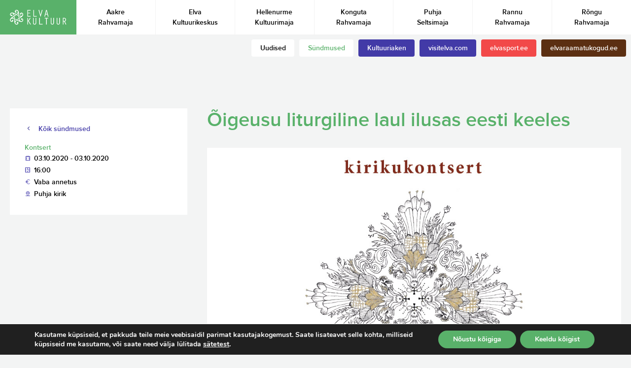

--- FILE ---
content_type: text/html; charset=UTF-8
request_url: https://elvakultuur.ee/sundmused/oigeusu-liturgiline-laul-ilusas-eesti-keeles/
body_size: 11264
content:
<!doctype html>
<html dir="ltr" lang="et" prefix="og: https://ogp.me/ns#" class="no-js">
	<head>
		<meta charset="UTF-8">
		

		<link href="//www.google-analytics.com" rel="dns-prefetch">
		<meta http-equiv="X-UA-Compatible" content="IE=edge,chrome=1">
		<meta name="viewport" content="width=device-width, initial-scale=1.0">
		<meta name="theme-color" content="#59b16a">

		
			<style>img:is([sizes="auto" i], [sizes^="auto," i]) { contain-intrinsic-size: 3000px 1500px }</style>
	
		<!-- All in One SEO 4.8.6.1 - aioseo.com -->
		<title>Õigeusu liturgiline laul ilusas eesti keeles - Elva Kultuur</title>
	<meta name="robots" content="max-image-preview:large" />
	<meta name="author" content="lea"/>
	<link rel="canonical" href="https://elvakultuur.ee/sundmused/oigeusu-liturgiline-laul-ilusas-eesti-keeles/" />
	<meta name="generator" content="All in One SEO (AIOSEO) 4.8.6.1" />
		<meta property="og:locale" content="et_EE" />
		<meta property="og:site_name" content="Elva Kultuur - Kultuurisündmused Elva vallas" />
		<meta property="og:type" content="article" />
		<meta property="og:title" content="Õigeusu liturgiline laul ilusas eesti keeles - Elva Kultuur" />
		<meta property="og:url" content="https://elvakultuur.ee/sundmused/oigeusu-liturgiline-laul-ilusas-eesti-keeles/" />
		<meta property="article:published_time" content="2020-09-28T13:22:58+00:00" />
		<meta property="article:modified_time" content="2020-09-28T13:22:58+00:00" />
		<meta name="twitter:card" content="summary_large_image" />
		<meta name="twitter:title" content="Õigeusu liturgiline laul ilusas eesti keeles - Elva Kultuur" />
		<script type="application/ld+json" class="aioseo-schema">
			{"@context":"https:\/\/schema.org","@graph":[{"@type":"BreadcrumbList","@id":"https:\/\/elvakultuur.ee\/sundmused\/oigeusu-liturgiline-laul-ilusas-eesti-keeles\/#breadcrumblist","itemListElement":[{"@type":"ListItem","@id":"https:\/\/elvakultuur.ee#listItem","position":1,"name":"Home","item":"https:\/\/elvakultuur.ee","nextItem":{"@type":"ListItem","@id":"https:\/\/elvakultuur.ee\/category\/kontsert\/#listItem","name":"Kontsert"}},{"@type":"ListItem","@id":"https:\/\/elvakultuur.ee\/category\/kontsert\/#listItem","position":2,"name":"Kontsert","item":"https:\/\/elvakultuur.ee\/category\/kontsert\/","nextItem":{"@type":"ListItem","@id":"https:\/\/elvakultuur.ee\/sundmused\/oigeusu-liturgiline-laul-ilusas-eesti-keeles\/#listItem","name":"\u00d5igeusu liturgiline laul ilusas eesti keeles"},"previousItem":{"@type":"ListItem","@id":"https:\/\/elvakultuur.ee#listItem","name":"Home"}},{"@type":"ListItem","@id":"https:\/\/elvakultuur.ee\/sundmused\/oigeusu-liturgiline-laul-ilusas-eesti-keeles\/#listItem","position":3,"name":"\u00d5igeusu liturgiline laul ilusas eesti keeles","previousItem":{"@type":"ListItem","@id":"https:\/\/elvakultuur.ee\/category\/kontsert\/#listItem","name":"Kontsert"}}]},{"@type":"Organization","@id":"https:\/\/elvakultuur.ee\/#organization","name":"Elva Kultuur","description":"Kultuuris\u00fcndmused Elva vallas","url":"https:\/\/elvakultuur.ee\/"},{"@type":"Person","@id":"https:\/\/elvakultuur.ee\/author\/lea\/#author","url":"https:\/\/elvakultuur.ee\/author\/lea\/","name":"lea","image":{"@type":"ImageObject","@id":"https:\/\/elvakultuur.ee\/sundmused\/oigeusu-liturgiline-laul-ilusas-eesti-keeles\/#authorImage","url":"https:\/\/secure.gravatar.com\/avatar\/6c7068fd0855138d6799630cb87d264c08c19c71cf936e81bd4c567199092c38?s=96&d=mm&r=g","width":96,"height":96,"caption":"lea"}},{"@type":"WebPage","@id":"https:\/\/elvakultuur.ee\/sundmused\/oigeusu-liturgiline-laul-ilusas-eesti-keeles\/#webpage","url":"https:\/\/elvakultuur.ee\/sundmused\/oigeusu-liturgiline-laul-ilusas-eesti-keeles\/","name":"\u00d5igeusu liturgiline laul ilusas eesti keeles - Elva Kultuur","inLanguage":"et","isPartOf":{"@id":"https:\/\/elvakultuur.ee\/#website"},"breadcrumb":{"@id":"https:\/\/elvakultuur.ee\/sundmused\/oigeusu-liturgiline-laul-ilusas-eesti-keeles\/#breadcrumblist"},"author":{"@id":"https:\/\/elvakultuur.ee\/author\/lea\/#author"},"creator":{"@id":"https:\/\/elvakultuur.ee\/author\/lea\/#author"},"datePublished":"2020-09-28T16:22:58+03:00","dateModified":"2020-09-28T16:22:58+03:00"},{"@type":"WebSite","@id":"https:\/\/elvakultuur.ee\/#website","url":"https:\/\/elvakultuur.ee\/","name":"Elva Kultuur","description":"Kultuuris\u00fcndmused Elva vallas","inLanguage":"et","publisher":{"@id":"https:\/\/elvakultuur.ee\/#organization"}}]}
		</script>
		<!-- All in One SEO -->

<script type="text/javascript">
/* <![CDATA[ */
window._wpemojiSettings = {"baseUrl":"https:\/\/s.w.org\/images\/core\/emoji\/16.0.1\/72x72\/","ext":".png","svgUrl":"https:\/\/s.w.org\/images\/core\/emoji\/16.0.1\/svg\/","svgExt":".svg","source":{"concatemoji":"https:\/\/elvakultuur.ee\/wp-includes\/js\/wp-emoji-release.min.js?ver=6.8.3"}};
/*! This file is auto-generated */
!function(s,n){var o,i,e;function c(e){try{var t={supportTests:e,timestamp:(new Date).valueOf()};sessionStorage.setItem(o,JSON.stringify(t))}catch(e){}}function p(e,t,n){e.clearRect(0,0,e.canvas.width,e.canvas.height),e.fillText(t,0,0);var t=new Uint32Array(e.getImageData(0,0,e.canvas.width,e.canvas.height).data),a=(e.clearRect(0,0,e.canvas.width,e.canvas.height),e.fillText(n,0,0),new Uint32Array(e.getImageData(0,0,e.canvas.width,e.canvas.height).data));return t.every(function(e,t){return e===a[t]})}function u(e,t){e.clearRect(0,0,e.canvas.width,e.canvas.height),e.fillText(t,0,0);for(var n=e.getImageData(16,16,1,1),a=0;a<n.data.length;a++)if(0!==n.data[a])return!1;return!0}function f(e,t,n,a){switch(t){case"flag":return n(e,"\ud83c\udff3\ufe0f\u200d\u26a7\ufe0f","\ud83c\udff3\ufe0f\u200b\u26a7\ufe0f")?!1:!n(e,"\ud83c\udde8\ud83c\uddf6","\ud83c\udde8\u200b\ud83c\uddf6")&&!n(e,"\ud83c\udff4\udb40\udc67\udb40\udc62\udb40\udc65\udb40\udc6e\udb40\udc67\udb40\udc7f","\ud83c\udff4\u200b\udb40\udc67\u200b\udb40\udc62\u200b\udb40\udc65\u200b\udb40\udc6e\u200b\udb40\udc67\u200b\udb40\udc7f");case"emoji":return!a(e,"\ud83e\udedf")}return!1}function g(e,t,n,a){var r="undefined"!=typeof WorkerGlobalScope&&self instanceof WorkerGlobalScope?new OffscreenCanvas(300,150):s.createElement("canvas"),o=r.getContext("2d",{willReadFrequently:!0}),i=(o.textBaseline="top",o.font="600 32px Arial",{});return e.forEach(function(e){i[e]=t(o,e,n,a)}),i}function t(e){var t=s.createElement("script");t.src=e,t.defer=!0,s.head.appendChild(t)}"undefined"!=typeof Promise&&(o="wpEmojiSettingsSupports",i=["flag","emoji"],n.supports={everything:!0,everythingExceptFlag:!0},e=new Promise(function(e){s.addEventListener("DOMContentLoaded",e,{once:!0})}),new Promise(function(t){var n=function(){try{var e=JSON.parse(sessionStorage.getItem(o));if("object"==typeof e&&"number"==typeof e.timestamp&&(new Date).valueOf()<e.timestamp+604800&&"object"==typeof e.supportTests)return e.supportTests}catch(e){}return null}();if(!n){if("undefined"!=typeof Worker&&"undefined"!=typeof OffscreenCanvas&&"undefined"!=typeof URL&&URL.createObjectURL&&"undefined"!=typeof Blob)try{var e="postMessage("+g.toString()+"("+[JSON.stringify(i),f.toString(),p.toString(),u.toString()].join(",")+"));",a=new Blob([e],{type:"text/javascript"}),r=new Worker(URL.createObjectURL(a),{name:"wpTestEmojiSupports"});return void(r.onmessage=function(e){c(n=e.data),r.terminate(),t(n)})}catch(e){}c(n=g(i,f,p,u))}t(n)}).then(function(e){for(var t in e)n.supports[t]=e[t],n.supports.everything=n.supports.everything&&n.supports[t],"flag"!==t&&(n.supports.everythingExceptFlag=n.supports.everythingExceptFlag&&n.supports[t]);n.supports.everythingExceptFlag=n.supports.everythingExceptFlag&&!n.supports.flag,n.DOMReady=!1,n.readyCallback=function(){n.DOMReady=!0}}).then(function(){return e}).then(function(){var e;n.supports.everything||(n.readyCallback(),(e=n.source||{}).concatemoji?t(e.concatemoji):e.wpemoji&&e.twemoji&&(t(e.twemoji),t(e.wpemoji)))}))}((window,document),window._wpemojiSettings);
/* ]]> */
</script>
<style id='wp-emoji-styles-inline-css' type='text/css'>

	img.wp-smiley, img.emoji {
		display: inline !important;
		border: none !important;
		box-shadow: none !important;
		height: 1em !important;
		width: 1em !important;
		margin: 0 0.07em !important;
		vertical-align: -0.1em !important;
		background: none !important;
		padding: 0 !important;
	}
</style>
<link rel='stylesheet' id='wp-block-library-css' href='https://elvakultuur.ee/wp-includes/css/dist/block-library/style.min.css?ver=6.8.3' media='all' />
<style id='classic-theme-styles-inline-css' type='text/css'>
/*! This file is auto-generated */
.wp-block-button__link{color:#fff;background-color:#32373c;border-radius:9999px;box-shadow:none;text-decoration:none;padding:calc(.667em + 2px) calc(1.333em + 2px);font-size:1.125em}.wp-block-file__button{background:#32373c;color:#fff;text-decoration:none}
</style>
<style id='safe-svg-svg-icon-style-inline-css' type='text/css'>
.safe-svg-cover{text-align:center}.safe-svg-cover .safe-svg-inside{display:inline-block;max-width:100%}.safe-svg-cover svg{fill:currentColor;height:100%;max-height:100%;max-width:100%;width:100%}

</style>
<style id='global-styles-inline-css' type='text/css'>
:root{--wp--preset--aspect-ratio--square: 1;--wp--preset--aspect-ratio--4-3: 4/3;--wp--preset--aspect-ratio--3-4: 3/4;--wp--preset--aspect-ratio--3-2: 3/2;--wp--preset--aspect-ratio--2-3: 2/3;--wp--preset--aspect-ratio--16-9: 16/9;--wp--preset--aspect-ratio--9-16: 9/16;--wp--preset--color--black: #000000;--wp--preset--color--cyan-bluish-gray: #abb8c3;--wp--preset--color--white: #ffffff;--wp--preset--color--pale-pink: #f78da7;--wp--preset--color--vivid-red: #cf2e2e;--wp--preset--color--luminous-vivid-orange: #ff6900;--wp--preset--color--luminous-vivid-amber: #fcb900;--wp--preset--color--light-green-cyan: #7bdcb5;--wp--preset--color--vivid-green-cyan: #00d084;--wp--preset--color--pale-cyan-blue: #8ed1fc;--wp--preset--color--vivid-cyan-blue: #0693e3;--wp--preset--color--vivid-purple: #9b51e0;--wp--preset--gradient--vivid-cyan-blue-to-vivid-purple: linear-gradient(135deg,rgba(6,147,227,1) 0%,rgb(155,81,224) 100%);--wp--preset--gradient--light-green-cyan-to-vivid-green-cyan: linear-gradient(135deg,rgb(122,220,180) 0%,rgb(0,208,130) 100%);--wp--preset--gradient--luminous-vivid-amber-to-luminous-vivid-orange: linear-gradient(135deg,rgba(252,185,0,1) 0%,rgba(255,105,0,1) 100%);--wp--preset--gradient--luminous-vivid-orange-to-vivid-red: linear-gradient(135deg,rgba(255,105,0,1) 0%,rgb(207,46,46) 100%);--wp--preset--gradient--very-light-gray-to-cyan-bluish-gray: linear-gradient(135deg,rgb(238,238,238) 0%,rgb(169,184,195) 100%);--wp--preset--gradient--cool-to-warm-spectrum: linear-gradient(135deg,rgb(74,234,220) 0%,rgb(151,120,209) 20%,rgb(207,42,186) 40%,rgb(238,44,130) 60%,rgb(251,105,98) 80%,rgb(254,248,76) 100%);--wp--preset--gradient--blush-light-purple: linear-gradient(135deg,rgb(255,206,236) 0%,rgb(152,150,240) 100%);--wp--preset--gradient--blush-bordeaux: linear-gradient(135deg,rgb(254,205,165) 0%,rgb(254,45,45) 50%,rgb(107,0,62) 100%);--wp--preset--gradient--luminous-dusk: linear-gradient(135deg,rgb(255,203,112) 0%,rgb(199,81,192) 50%,rgb(65,88,208) 100%);--wp--preset--gradient--pale-ocean: linear-gradient(135deg,rgb(255,245,203) 0%,rgb(182,227,212) 50%,rgb(51,167,181) 100%);--wp--preset--gradient--electric-grass: linear-gradient(135deg,rgb(202,248,128) 0%,rgb(113,206,126) 100%);--wp--preset--gradient--midnight: linear-gradient(135deg,rgb(2,3,129) 0%,rgb(40,116,252) 100%);--wp--preset--font-size--small: 13px;--wp--preset--font-size--medium: 20px;--wp--preset--font-size--large: 36px;--wp--preset--font-size--x-large: 42px;--wp--preset--spacing--20: 0.44rem;--wp--preset--spacing--30: 0.67rem;--wp--preset--spacing--40: 1rem;--wp--preset--spacing--50: 1.5rem;--wp--preset--spacing--60: 2.25rem;--wp--preset--spacing--70: 3.38rem;--wp--preset--spacing--80: 5.06rem;--wp--preset--shadow--natural: 6px 6px 9px rgba(0, 0, 0, 0.2);--wp--preset--shadow--deep: 12px 12px 50px rgba(0, 0, 0, 0.4);--wp--preset--shadow--sharp: 6px 6px 0px rgba(0, 0, 0, 0.2);--wp--preset--shadow--outlined: 6px 6px 0px -3px rgba(255, 255, 255, 1), 6px 6px rgba(0, 0, 0, 1);--wp--preset--shadow--crisp: 6px 6px 0px rgba(0, 0, 0, 1);}:where(.is-layout-flex){gap: 0.5em;}:where(.is-layout-grid){gap: 0.5em;}body .is-layout-flex{display: flex;}.is-layout-flex{flex-wrap: wrap;align-items: center;}.is-layout-flex > :is(*, div){margin: 0;}body .is-layout-grid{display: grid;}.is-layout-grid > :is(*, div){margin: 0;}:where(.wp-block-columns.is-layout-flex){gap: 2em;}:where(.wp-block-columns.is-layout-grid){gap: 2em;}:where(.wp-block-post-template.is-layout-flex){gap: 1.25em;}:where(.wp-block-post-template.is-layout-grid){gap: 1.25em;}.has-black-color{color: var(--wp--preset--color--black) !important;}.has-cyan-bluish-gray-color{color: var(--wp--preset--color--cyan-bluish-gray) !important;}.has-white-color{color: var(--wp--preset--color--white) !important;}.has-pale-pink-color{color: var(--wp--preset--color--pale-pink) !important;}.has-vivid-red-color{color: var(--wp--preset--color--vivid-red) !important;}.has-luminous-vivid-orange-color{color: var(--wp--preset--color--luminous-vivid-orange) !important;}.has-luminous-vivid-amber-color{color: var(--wp--preset--color--luminous-vivid-amber) !important;}.has-light-green-cyan-color{color: var(--wp--preset--color--light-green-cyan) !important;}.has-vivid-green-cyan-color{color: var(--wp--preset--color--vivid-green-cyan) !important;}.has-pale-cyan-blue-color{color: var(--wp--preset--color--pale-cyan-blue) !important;}.has-vivid-cyan-blue-color{color: var(--wp--preset--color--vivid-cyan-blue) !important;}.has-vivid-purple-color{color: var(--wp--preset--color--vivid-purple) !important;}.has-black-background-color{background-color: var(--wp--preset--color--black) !important;}.has-cyan-bluish-gray-background-color{background-color: var(--wp--preset--color--cyan-bluish-gray) !important;}.has-white-background-color{background-color: var(--wp--preset--color--white) !important;}.has-pale-pink-background-color{background-color: var(--wp--preset--color--pale-pink) !important;}.has-vivid-red-background-color{background-color: var(--wp--preset--color--vivid-red) !important;}.has-luminous-vivid-orange-background-color{background-color: var(--wp--preset--color--luminous-vivid-orange) !important;}.has-luminous-vivid-amber-background-color{background-color: var(--wp--preset--color--luminous-vivid-amber) !important;}.has-light-green-cyan-background-color{background-color: var(--wp--preset--color--light-green-cyan) !important;}.has-vivid-green-cyan-background-color{background-color: var(--wp--preset--color--vivid-green-cyan) !important;}.has-pale-cyan-blue-background-color{background-color: var(--wp--preset--color--pale-cyan-blue) !important;}.has-vivid-cyan-blue-background-color{background-color: var(--wp--preset--color--vivid-cyan-blue) !important;}.has-vivid-purple-background-color{background-color: var(--wp--preset--color--vivid-purple) !important;}.has-black-border-color{border-color: var(--wp--preset--color--black) !important;}.has-cyan-bluish-gray-border-color{border-color: var(--wp--preset--color--cyan-bluish-gray) !important;}.has-white-border-color{border-color: var(--wp--preset--color--white) !important;}.has-pale-pink-border-color{border-color: var(--wp--preset--color--pale-pink) !important;}.has-vivid-red-border-color{border-color: var(--wp--preset--color--vivid-red) !important;}.has-luminous-vivid-orange-border-color{border-color: var(--wp--preset--color--luminous-vivid-orange) !important;}.has-luminous-vivid-amber-border-color{border-color: var(--wp--preset--color--luminous-vivid-amber) !important;}.has-light-green-cyan-border-color{border-color: var(--wp--preset--color--light-green-cyan) !important;}.has-vivid-green-cyan-border-color{border-color: var(--wp--preset--color--vivid-green-cyan) !important;}.has-pale-cyan-blue-border-color{border-color: var(--wp--preset--color--pale-cyan-blue) !important;}.has-vivid-cyan-blue-border-color{border-color: var(--wp--preset--color--vivid-cyan-blue) !important;}.has-vivid-purple-border-color{border-color: var(--wp--preset--color--vivid-purple) !important;}.has-vivid-cyan-blue-to-vivid-purple-gradient-background{background: var(--wp--preset--gradient--vivid-cyan-blue-to-vivid-purple) !important;}.has-light-green-cyan-to-vivid-green-cyan-gradient-background{background: var(--wp--preset--gradient--light-green-cyan-to-vivid-green-cyan) !important;}.has-luminous-vivid-amber-to-luminous-vivid-orange-gradient-background{background: var(--wp--preset--gradient--luminous-vivid-amber-to-luminous-vivid-orange) !important;}.has-luminous-vivid-orange-to-vivid-red-gradient-background{background: var(--wp--preset--gradient--luminous-vivid-orange-to-vivid-red) !important;}.has-very-light-gray-to-cyan-bluish-gray-gradient-background{background: var(--wp--preset--gradient--very-light-gray-to-cyan-bluish-gray) !important;}.has-cool-to-warm-spectrum-gradient-background{background: var(--wp--preset--gradient--cool-to-warm-spectrum) !important;}.has-blush-light-purple-gradient-background{background: var(--wp--preset--gradient--blush-light-purple) !important;}.has-blush-bordeaux-gradient-background{background: var(--wp--preset--gradient--blush-bordeaux) !important;}.has-luminous-dusk-gradient-background{background: var(--wp--preset--gradient--luminous-dusk) !important;}.has-pale-ocean-gradient-background{background: var(--wp--preset--gradient--pale-ocean) !important;}.has-electric-grass-gradient-background{background: var(--wp--preset--gradient--electric-grass) !important;}.has-midnight-gradient-background{background: var(--wp--preset--gradient--midnight) !important;}.has-small-font-size{font-size: var(--wp--preset--font-size--small) !important;}.has-medium-font-size{font-size: var(--wp--preset--font-size--medium) !important;}.has-large-font-size{font-size: var(--wp--preset--font-size--large) !important;}.has-x-large-font-size{font-size: var(--wp--preset--font-size--x-large) !important;}
:where(.wp-block-post-template.is-layout-flex){gap: 1.25em;}:where(.wp-block-post-template.is-layout-grid){gap: 1.25em;}
:where(.wp-block-columns.is-layout-flex){gap: 2em;}:where(.wp-block-columns.is-layout-grid){gap: 2em;}
:root :where(.wp-block-pullquote){font-size: 1.5em;line-height: 1.6;}
</style>
<link rel='stylesheet' id='normalize-css' href='https://elvakultuur.ee/wp-content/themes/elva/stylesheets/normalize.css?ver=1.0' media='all' />
<link rel='stylesheet' id='selectize-css' href='https://elvakultuur.ee/wp-content/themes/elva/stylesheets/selectize.default.css?ver=1.0' media='all' />
<link rel='stylesheet' id='style-css' href='https://elvakultuur.ee/wp-content/themes/elva/stylesheets/main.css?ver=1.0' media='all' />
<link rel='stylesheet' id='mobile-css' href='https://elvakultuur.ee/wp-content/themes/elva/stylesheets/mobile.css?ver=1.0' media='all' />
<link rel='stylesheet' id='moove_gdpr_frontend-css' href='https://elvakultuur.ee/wp-content/plugins/gdpr-cookie-compliance/dist/styles/gdpr-main.css?ver=5.0.5' media='all' />
<style id='moove_gdpr_frontend-inline-css' type='text/css'>
#moove_gdpr_cookie_modal,#moove_gdpr_cookie_info_bar,.gdpr_cookie_settings_shortcode_content{font-family:&#039;Nunito&#039;,sans-serif}#moove_gdpr_save_popup_settings_button{background-color:#373737;color:#fff}#moove_gdpr_save_popup_settings_button:hover{background-color:#000}#moove_gdpr_cookie_info_bar .moove-gdpr-info-bar-container .moove-gdpr-info-bar-content a.mgbutton,#moove_gdpr_cookie_info_bar .moove-gdpr-info-bar-container .moove-gdpr-info-bar-content button.mgbutton{background-color:#59b16a}#moove_gdpr_cookie_modal .moove-gdpr-modal-content .moove-gdpr-modal-footer-content .moove-gdpr-button-holder a.mgbutton,#moove_gdpr_cookie_modal .moove-gdpr-modal-content .moove-gdpr-modal-footer-content .moove-gdpr-button-holder button.mgbutton,.gdpr_cookie_settings_shortcode_content .gdpr-shr-button.button-green{background-color:#59b16a;border-color:#59b16a}#moove_gdpr_cookie_modal .moove-gdpr-modal-content .moove-gdpr-modal-footer-content .moove-gdpr-button-holder a.mgbutton:hover,#moove_gdpr_cookie_modal .moove-gdpr-modal-content .moove-gdpr-modal-footer-content .moove-gdpr-button-holder button.mgbutton:hover,.gdpr_cookie_settings_shortcode_content .gdpr-shr-button.button-green:hover{background-color:#fff;color:#59b16a}#moove_gdpr_cookie_modal .moove-gdpr-modal-content .moove-gdpr-modal-close i,#moove_gdpr_cookie_modal .moove-gdpr-modal-content .moove-gdpr-modal-close span.gdpr-icon{background-color:#59b16a;border:1px solid #59b16a}#moove_gdpr_cookie_info_bar span.change-settings-button.focus-g,#moove_gdpr_cookie_info_bar span.change-settings-button:focus,#moove_gdpr_cookie_info_bar button.change-settings-button.focus-g,#moove_gdpr_cookie_info_bar button.change-settings-button:focus{-webkit-box-shadow:0 0 1px 3px #59b16a;-moz-box-shadow:0 0 1px 3px #59b16a;box-shadow:0 0 1px 3px #59b16a}#moove_gdpr_cookie_modal .moove-gdpr-modal-content .moove-gdpr-modal-close i:hover,#moove_gdpr_cookie_modal .moove-gdpr-modal-content .moove-gdpr-modal-close span.gdpr-icon:hover,#moove_gdpr_cookie_info_bar span[data-href]>u.change-settings-button{color:#59b16a}#moove_gdpr_cookie_modal .moove-gdpr-modal-content .moove-gdpr-modal-left-content #moove-gdpr-menu li.menu-item-selected a span.gdpr-icon,#moove_gdpr_cookie_modal .moove-gdpr-modal-content .moove-gdpr-modal-left-content #moove-gdpr-menu li.menu-item-selected button span.gdpr-icon{color:inherit}#moove_gdpr_cookie_modal .moove-gdpr-modal-content .moove-gdpr-modal-left-content #moove-gdpr-menu li a span.gdpr-icon,#moove_gdpr_cookie_modal .moove-gdpr-modal-content .moove-gdpr-modal-left-content #moove-gdpr-menu li button span.gdpr-icon{color:inherit}#moove_gdpr_cookie_modal .gdpr-acc-link{line-height:0;font-size:0;color:transparent;position:absolute}#moove_gdpr_cookie_modal .moove-gdpr-modal-content .moove-gdpr-modal-close:hover i,#moove_gdpr_cookie_modal .moove-gdpr-modal-content .moove-gdpr-modal-left-content #moove-gdpr-menu li a,#moove_gdpr_cookie_modal .moove-gdpr-modal-content .moove-gdpr-modal-left-content #moove-gdpr-menu li button,#moove_gdpr_cookie_modal .moove-gdpr-modal-content .moove-gdpr-modal-left-content #moove-gdpr-menu li button i,#moove_gdpr_cookie_modal .moove-gdpr-modal-content .moove-gdpr-modal-left-content #moove-gdpr-menu li a i,#moove_gdpr_cookie_modal .moove-gdpr-modal-content .moove-gdpr-tab-main .moove-gdpr-tab-main-content a:hover,#moove_gdpr_cookie_info_bar.moove-gdpr-dark-scheme .moove-gdpr-info-bar-container .moove-gdpr-info-bar-content a.mgbutton:hover,#moove_gdpr_cookie_info_bar.moove-gdpr-dark-scheme .moove-gdpr-info-bar-container .moove-gdpr-info-bar-content button.mgbutton:hover,#moove_gdpr_cookie_info_bar.moove-gdpr-dark-scheme .moove-gdpr-info-bar-container .moove-gdpr-info-bar-content a:hover,#moove_gdpr_cookie_info_bar.moove-gdpr-dark-scheme .moove-gdpr-info-bar-container .moove-gdpr-info-bar-content button:hover,#moove_gdpr_cookie_info_bar.moove-gdpr-dark-scheme .moove-gdpr-info-bar-container .moove-gdpr-info-bar-content span.change-settings-button:hover,#moove_gdpr_cookie_info_bar.moove-gdpr-dark-scheme .moove-gdpr-info-bar-container .moove-gdpr-info-bar-content button.change-settings-button:hover,#moove_gdpr_cookie_info_bar.moove-gdpr-dark-scheme .moove-gdpr-info-bar-container .moove-gdpr-info-bar-content u.change-settings-button:hover,#moove_gdpr_cookie_info_bar span[data-href]>u.change-settings-button,#moove_gdpr_cookie_info_bar.moove-gdpr-dark-scheme .moove-gdpr-info-bar-container .moove-gdpr-info-bar-content a.mgbutton.focus-g,#moove_gdpr_cookie_info_bar.moove-gdpr-dark-scheme .moove-gdpr-info-bar-container .moove-gdpr-info-bar-content button.mgbutton.focus-g,#moove_gdpr_cookie_info_bar.moove-gdpr-dark-scheme .moove-gdpr-info-bar-container .moove-gdpr-info-bar-content a.focus-g,#moove_gdpr_cookie_info_bar.moove-gdpr-dark-scheme .moove-gdpr-info-bar-container .moove-gdpr-info-bar-content button.focus-g,#moove_gdpr_cookie_info_bar.moove-gdpr-dark-scheme .moove-gdpr-info-bar-container .moove-gdpr-info-bar-content a.mgbutton:focus,#moove_gdpr_cookie_info_bar.moove-gdpr-dark-scheme .moove-gdpr-info-bar-container .moove-gdpr-info-bar-content button.mgbutton:focus,#moove_gdpr_cookie_info_bar.moove-gdpr-dark-scheme .moove-gdpr-info-bar-container .moove-gdpr-info-bar-content a:focus,#moove_gdpr_cookie_info_bar.moove-gdpr-dark-scheme .moove-gdpr-info-bar-container .moove-gdpr-info-bar-content button:focus,#moove_gdpr_cookie_info_bar.moove-gdpr-dark-scheme .moove-gdpr-info-bar-container .moove-gdpr-info-bar-content span.change-settings-button.focus-g,span.change-settings-button:focus,button.change-settings-button.focus-g,button.change-settings-button:focus,#moove_gdpr_cookie_info_bar.moove-gdpr-dark-scheme .moove-gdpr-info-bar-container .moove-gdpr-info-bar-content u.change-settings-button.focus-g,#moove_gdpr_cookie_info_bar.moove-gdpr-dark-scheme .moove-gdpr-info-bar-container .moove-gdpr-info-bar-content u.change-settings-button:focus{color:#59b16a}#moove_gdpr_cookie_modal .moove-gdpr-branding.focus-g span,#moove_gdpr_cookie_modal .moove-gdpr-modal-content .moove-gdpr-tab-main a.focus-g{color:#59b16a}#moove_gdpr_cookie_modal.gdpr_lightbox-hide{display:none}
</style>
<script type="text/javascript" src="https://elvakultuur.ee/wp-content/themes/elva/js/lib/modernizr-2.7.1.min.js?ver=2.7.1" id="modernizr-js"></script>
<script type="text/javascript" src="https://elvakultuur.ee/wp-content/themes/elva/js/lazysizes.min.js" id="lazysizes-js"></script>
<link rel="https://api.w.org/" href="https://elvakultuur.ee/wp-json/" /><link rel="alternate" title="JSON" type="application/json" href="https://elvakultuur.ee/wp-json/wp/v2/sundmused/3820" /><link rel="alternate" title="oEmbed (JSON)" type="application/json+oembed" href="https://elvakultuur.ee/wp-json/oembed/1.0/embed?url=https%3A%2F%2Felvakultuur.ee%2Fsundmused%2Foigeusu-liturgiline-laul-ilusas-eesti-keeles%2F" />
<link rel="alternate" title="oEmbed (XML)" type="text/xml+oembed" href="https://elvakultuur.ee/wp-json/oembed/1.0/embed?url=https%3A%2F%2Felvakultuur.ee%2Fsundmused%2Foigeusu-liturgiline-laul-ilusas-eesti-keeles%2F&#038;format=xml" />
<link rel="apple-touch-icon" sizes="152x152" href="/wp-content/uploads/fbrfg/apple-touch-icon.png">
<link rel="icon" type="image/png" sizes="32x32" href="/wp-content/uploads/fbrfg/favicon-32x32.png">
<link rel="icon" type="image/png" sizes="16x16" href="/wp-content/uploads/fbrfg/favicon-16x16.png">
<link rel="manifest" href="/wp-content/uploads/fbrfg/site.webmanifest">
<link rel="mask-icon" href="/wp-content/uploads/fbrfg/safari-pinned-tab.svg" color="#6ac07a">
<link rel="shortcut icon" href="/wp-content/uploads/fbrfg/favicon.ico">
<meta name="msapplication-TileColor" content="#ffffff">
<meta name="msapplication-config" content="/wp-content/uploads/fbrfg/browserconfig.xml">
<meta name="theme-color" content="#ffffff"><link rel="icon" href="https://elvakultuur.ee/wp-content/uploads/2019/05/elvakultuur_favicon-150x150.jpg" sizes="32x32" />
<link rel="icon" href="https://elvakultuur.ee/wp-content/uploads/2019/05/elvakultuur_favicon.jpg" sizes="192x192" />
<link rel="apple-touch-icon" href="https://elvakultuur.ee/wp-content/uploads/2019/05/elvakultuur_favicon.jpg" />
<meta name="msapplication-TileImage" content="https://elvakultuur.ee/wp-content/uploads/2019/05/elvakultuur_favicon.jpg" />
		<!-- Analytics and other scripts -->
	</head>
	<body class="wp-singular sundmused-template-default single single-sundmused postid-3820 wp-theme-elva oigeusu-liturgiline-laul-ilusas-eesti-keeles">
		<header class="header">
		<a href="https://elvakultuur.ee" class="header-logo">
			<img src="https://elvakultuur.ee/wp-content/themes/elva/assets/elva_vald.svg" alt="">
		</a>
		<ul id="menu-header" class="header-menu"><li class="menu-item-li  has-children level-0"><a class="menu-item" href="https://elvakultuur.ee/aakre-rahvamaja/">Aakre Rahvamaja</a></li>
<li class="menu-item-li  has-children level-0"><a class="menu-item" href="https://elvakultuur.ee/elva-kultuurikeskus/">Elva Kultuurikeskus</a></li>
<li class="menu-item-li  has-children level-0"><a class="menu-item" href="https://elvakultuur.ee/hellenurme-kultuurimaja/">Hellenurme Kultuurimaja</a></li>
<li class="menu-item-li  has-children level-0"><a class="menu-item" href="https://elvakultuur.ee/konguta-rahvamaja/">Konguta Rahvamaja</a></li>
<li class="menu-item-li  has-children level-0"><a class="menu-item" href="https://elvakultuur.ee/puhja-seltsimaja/">Puhja Seltsimaja</a></li>
<li class="menu-item-li  has-children level-0"><a class="menu-item" href="https://elvakultuur.ee/rannu-rahvamaja/">Rannu Rahvamaja</a></li>
<li class="menu-item-li  has-children level-0"><a class="menu-item" href="https://elvakultuur.ee/rongu-rahvamaja/">Rõngu Rahvamaja</a></li>
</ul>		<div class="subheader">
						<ul class="subheader-menu semibold font-s">

								<li><a href="https://elvakultuur.ee/uudised/" class="styled-link">Uudised</a></li>
								<li><a href="https://elvakultuur.ee/sundmused/" class="styled-link active">Sündmused</a></li>
							</ul>
			<a href="https://kultuuriaken.tartu.ee/et/syndmused?regions=788&starting_time=5" class="custom-btn slim " target="_blank">Kultuuriaken</a><a href="https://visitelva.com/" class="custom-btn slim" target="_blank">visitelva.com</a><a href="http://elvasport.ee/" class="custom-btn slim red" target="_blank">elvasport.ee</a><a href="http://elvaraamatukogud.ee/" class="custom-btn slim brown" target="_blank">elvaraamatukogud.ee</a>		</div>
		<div class="mobile-header-menu js-mobile-menu">
			<ul id="menu-mobile" class="mobile-menu-inner"><li class="menu-item-li level-0"><a class="menu-item" href="https://elvakultuur.ee/sundmused/">Sündmused</a></li>
<li class="menu-item-li level-0"><a class="menu-item" href="https://elvakultuur.ee/uudised/">Uudised ja teated</a></li>
<li class="menu-item-li  has-children level-0"><a class="menu-item" href="https://elvakultuur.ee/aakre-rahvamaja/">Aakre Rahvamaja</a>
<ul class='menu-ul'>
	<li class="menu-item-li level-1"><a class="menu-item" href="https://elvakultuur.ee/aakre-rahvamaja/ajalugu/">Ajalugu</a></li>
	<li class="menu-item-li level-1"><a class="menu-item" href="https://elvakultuur.ee/aakre-rahvamaja/huviringid/">Huviringid</a></li>
	<li class="menu-item-li level-1"><a class="menu-item" href="https://elvakultuur.ee/aakre-rahvamaja/kontakt/">Kontakt</a></li>
	<li class="menu-item-li level-1"><a class="menu-item" href="https://elvakultuur.ee/aakre-rahvamaja/kultuurikollektiivid/">Kultuurikollektiivid</a></li>
	<li class="menu-item-li level-1"><a class="menu-item" href="https://elvakultuur.ee/aakre-rahvamaja/teenused/">Teenused</a></li>
	<li class="menu-item-li level-1"><a class="menu-item" href="https://elvakultuur.ee/aakre-rahvamaja/tutvustus/">Tutvustus</a></li>
</ul>
</li>
<li class="menu-item-li  has-children level-0"><a class="menu-item" href="https://elvakultuur.ee/elva-kultuurikeskus/">Elva Kultuurikeskus</a>
<ul class='menu-ul'>
	<li class="menu-item-li level-1"><a class="menu-item" href="https://elvakultuur.ee/elva-kultuurikeskus/elva-kultuurikollektiivid/">Elva kultuurikollektiivid</a></li>
	<li class="menu-item-li level-1"><a class="menu-item" href="https://elvakultuur.ee/elva-kultuurikeskus/galerii/">Fotogalerii</a></li>
	<li class="menu-item-li level-1"><a class="menu-item" href="https://elvakultuur.ee/elva-kultuurikeskus/hinnakiri/">Hinnakiri</a></li>
	<li class="menu-item-li level-1"><a class="menu-item" href="https://elvakultuur.ee/elva-kultuurikeskus/kontakt/">Kontakt</a></li>
	<li class="menu-item-li level-1"><a class="menu-item" href="https://elvakultuur.ee/elva-kultuurikeskus/korralda-oma-sundmus/">Korralda oma sündmus</a></li>
	<li class="menu-item-li level-1"><a class="menu-item" href="https://elvakultuur.ee/elva-kultuurikeskus/kultuurikeskusest/">Kultuurikeskusest</a></li>
	<li class="menu-item-li level-1"><a class="menu-item" href="https://elvakultuur.ee/elva-kultuurikeskus/kultuurikohvik/">KultuuriKohvik</a></li>
	<li class="menu-item-li level-1"><a class="menu-item" href="https://elvakultuur.ee/elva-kultuurikeskus/naitusesaal/">Näitusesaal</a></li>
</ul>
</li>
<li class="menu-item-li  has-children level-0"><a class="menu-item" href="https://elvakultuur.ee/hellenurme-kultuurimaja/">Hellenurme Kultuurimaja</a>
<ul class='menu-ul'>
	<li class="menu-item-li level-1"><a class="menu-item" href="https://elvakultuur.ee/hellenurme-kultuurimaja/kontakt/">Kontakt</a></li>
	<li class="menu-item-li level-1"><a class="menu-item" href="https://elvakultuur.ee/hellenurme-kultuurimaja/kultuurikollektiivid/">Kultuurikollektiivid</a></li>
	<li class="menu-item-li level-1"><a class="menu-item" href="https://elvakultuur.ee/hellenurme-kultuurimaja/teenused/">Teenused</a></li>
	<li class="menu-item-li level-1"><a class="menu-item" href="https://elvakultuur.ee/hellenurme-kultuurimaja/tutvustus/">Tutvustus</a></li>
</ul>
</li>
<li class="menu-item-li  has-children level-0"><a class="menu-item" href="https://elvakultuur.ee/konguta-rahvamaja/">Konguta Rahvamaja</a>
<ul class='menu-ul'>
	<li class="menu-item-li level-1"><a class="menu-item" href="https://elvakultuur.ee/konguta-rahvamaja/ajalugu/">Ajalugu</a></li>
	<li class="menu-item-li level-1"><a class="menu-item" href="https://elvakultuur.ee/konguta-rahvamaja/huviringid/">Huviringid</a></li>
	<li class="menu-item-li level-1"><a class="menu-item" href="https://elvakultuur.ee/konguta-rahvamaja/kontakt/">Kontakt</a></li>
	<li class="menu-item-li level-1"><a class="menu-item" href="https://elvakultuur.ee/konguta-rahvamaja/kultuurikollektiivid/">Kultuurikollektiivid</a></li>
	<li class="menu-item-li level-1"><a class="menu-item" href="https://elvakultuur.ee/konguta-rahvamaja/teenused/">Teenused</a></li>
	<li class="menu-item-li level-1"><a class="menu-item" href="https://elvakultuur.ee/konguta-rahvamaja/tutvustus/">Tutvustus</a></li>
</ul>
</li>
<li class="menu-item-li  has-children level-0"><a class="menu-item" href="https://elvakultuur.ee/puhja-seltsimaja/">Puhja Seltsimaja</a>
<ul class='menu-ul'>
	<li class="menu-item-li level-1"><a class="menu-item" href="https://elvakultuur.ee/puhja-seltsimaja/ajalugu/">Ajalugu</a></li>
	<li class="menu-item-li level-1"><a class="menu-item" href="https://elvakultuur.ee/puhja-seltsimaja/galerii/">Galerii</a></li>
	<li class="menu-item-li level-1"><a class="menu-item" href="https://elvakultuur.ee/puhja-seltsimaja/huviringid/">Huviringid</a></li>
	<li class="menu-item-li level-1"><a class="menu-item" href="https://elvakultuur.ee/puhja-seltsimaja/kontakt/">Kontakt</a></li>
	<li class="menu-item-li level-1"><a class="menu-item" href="https://elvakultuur.ee/puhja-seltsimaja/kultuurikollektiivid/">Kultuurikollektiivid</a></li>
	<li class="menu-item-li level-1"><a class="menu-item" href="https://elvakultuur.ee/puhja-seltsimaja/teenused/">Teenused</a></li>
	<li class="menu-item-li level-1"><a class="menu-item" href="https://elvakultuur.ee/puhja-seltsimaja/tutvustus/">Tutvustus</a></li>
</ul>
</li>
<li class="menu-item-li  has-children level-0"><a class="menu-item" href="https://elvakultuur.ee/rannu-rahvamaja/">Rannu Rahvamaja</a>
<ul class='menu-ul'>
	<li class="menu-item-li level-1"><a class="menu-item" href="https://elvakultuur.ee/rannu-rahvamaja/rahvamaja-ajalugu/">Ajalugu</a></li>
	<li class="menu-item-li level-1"><a class="menu-item" href="https://elvakultuur.ee/rannu-rahvamaja/huviringid/">Huviringid</a></li>
	<li class="menu-item-li level-1"><a class="menu-item" href="https://elvakultuur.ee/rannu-rahvamaja/kontakt/">Kontakt</a></li>
	<li class="menu-item-li level-1"><a class="menu-item" href="https://elvakultuur.ee/rannu-rahvamaja/kultuurikollektiivid/">Kultuurikollektiivid</a></li>
	<li class="menu-item-li level-1"><a class="menu-item" href="https://elvakultuur.ee/rannu-rahvamaja/teenused/">Teenused</a></li>
	<li class="menu-item-li level-1"><a class="menu-item" href="https://elvakultuur.ee/rannu-rahvamaja/tutvustus/">Tutvustus</a></li>
</ul>
</li>
<li class="menu-item-li  has-children level-0"><a class="menu-item" href="https://elvakultuur.ee/rongu-rahvamaja/">Rõngu Rahvamaja</a>
<ul class='menu-ul'>
	<li class="menu-item-li level-1"><a class="menu-item" href="https://elvakultuur.ee/rongu-rahvamaja/ajalugu/">Ajalugu</a></li>
	<li class="menu-item-li level-1"><a class="menu-item" href="https://elvakultuur.ee/rongu-rahvamaja/huviringid/">Huviringid</a></li>
	<li class="menu-item-li level-1"><a class="menu-item" href="https://elvakultuur.ee/rongu-rahvamaja/kontakt/">Kontakt</a></li>
	<li class="menu-item-li level-1"><a class="menu-item" href="https://elvakultuur.ee/rongu-rahvamaja/kultuurikollektiivid/">Kultuurikollektiivid</a></li>
	<li class="menu-item-li level-1"><a class="menu-item" href="https://elvakultuur.ee/rongu-rahvamaja/noortekeskus/">Noortekeskus</a></li>
	<li class="menu-item-li level-1"><a class="menu-item" href="https://elvakultuur.ee/rongu-rahvamaja/rongueakatepaevakeskus/">Päevakeskus</a></li>
	<li class="menu-item-li level-1"><a class="menu-item" href="https://elvakultuur.ee/rongu-rahvamaja/teenused/">Teenused</a></li>
	<li class="menu-item-li level-1"><a class="menu-item" href="https://elvakultuur.ee/rongu-rahvamaja/tutvustus/">Tutvustus</a></li>
	<li class="menu-item-li level-1"><a class="menu-item" href="https://elvakultuur.ee/rongu-rahvamaja/valgutaseltsimaja/">Valguta Seltsimaja</a></li>
</ul>
</li>
</ul>			<div class="other-sites"><a href="https://kultuuriaken.tartu.ee/et/syndmused?regions=788&starting_time=5" class="custom-btn slim " target="_blank">Kultuuriaken</a><a href="https://visitelva.com/" class="custom-btn slim" target="_blank">visitelva.com</a><a href="http://elvasport.ee/" class="custom-btn slim red" target="_blank">elvasport.ee</a><a href="http://elvaraamatukogud.ee/" class="custom-btn slim brown" target="_blank">elvaraamatukogud.ee</a></div>
					</div>
		<button class="menu-btn js-menu-btn">
			<svg id="Layer_1" data-name="Layer 1" xmlns="http://www.w3.org/2000/svg" viewBox="0 0 20 15">
        <defs>
          <style>
            .arrow {
              fill: #69c07a;
            }
          </style>
        </defs>
        <title>Vector Smart Object7</title>
        <polygon class="arrow top" points="16 0 14 2 12 4 14 6 16 4 18 6 20 4 18 2 16 0"></polygon>
        <polygon class="arrow top" points="4 0 2 2 0 4 2 6 4 4 6 6 8 4 6 2 4 0"></polygon>
        <polygon class="arrow bottom" points="4 11 2 9 0 11 2 13 4 15 6 13 8 11 6 9 4 11"></polygon>
        <polygon class="arrow bottom" points="16 11 14 9 12 11 14 13 16 15 18 13 20 11 18 9 16 11"></polygon>
      </svg>
		</button>
	</header>
	
<main role="main" class="content">
	<section class="global-section section-top bg-gray">
		<div class="container">
    <h1 class="for-event-mobile">Õigeusu liturgiline laul ilusas eesti keeles</h1>
			<div class="common-wrapper for-event">
				<div class="sidebar-wrapper">
          <div class="event-sidebar-info">
            <div class="pre-poster">
            <a href="/sundmused" class="nav-btn reverse icon-back">Kõik sündmused</a>
                        <div class="font-s color-green semibold event-type">Kontsert</div>
                        <div class="icon-btn icon-date">
              03.10.2020 - 03.10.2020            </div>
                        <div class="icon-btn icon-time">16:00</div><div class="icon-btn icon-price">Vaba annetus</div>            <div class="icon-btn icon-location">Puhja kirik</div>
                                      </div>
                      </div>
          
				</div>
				<div class="content-wrapper">
          <h1 class="for-event-desktop">Õigeusu liturgiline laul ilusas eesti keeles</h1>
          <p><img fetchpriority="high" decoding="async" width="1063" height="1146" class="alignnone size-full wp-image-3821" src="https://elvakultuur.ee/wp-content/uploads/2020/09/kontserdi_plakat_puhja_2020_veebi.jpg" alt="" srcset="https://elvakultuur.ee/wp-content/uploads/2020/09/kontserdi_plakat_puhja_2020_veebi.jpg 1063w, https://elvakultuur.ee/wp-content/uploads/2020/09/kontserdi_plakat_puhja_2020_veebi-768x828.jpg 768w, https://elvakultuur.ee/wp-content/uploads/2020/09/kontserdi_plakat_puhja_2020_veebi-950x1024.jpg 950w, https://elvakultuur.ee/wp-content/uploads/2020/09/kontserdi_plakat_puhja_2020_veebi-800x862.jpg 800w, https://elvakultuur.ee/wp-content/uploads/2020/09/kontserdi_plakat_puhja_2020_veebi-600x647.jpg 600w" sizes="(max-width: 1063px) 100vw, 1063px" /></p>
				</div>
			</div>
		</div>
  </section>
  <section class="global-section bg-white">
    <div class="container">
      <h2 class="section-title">Järgmised sündmused</h2>
                  <div class="events-wrapper with-border">
        <a href="https://elvakultuur.ee/sundmused/sugistalvine-helipuhkuste-sari-rongu-rahvamajas/" class="event-item">
  <div class="this-info">
      <h3 class="title">Sügistalvine helipuhkuste sari Rõngu rahvamajas</h3>
    <div class="icon-btns-inline">
            <div class="icon-btn icon-date">
        21.09.2025 - 07.12.2025      </div>
            <div class="icon-btn icon-price">10</div>      <div class="icon-btn icon-location">Rõngu Rahvamaja</div>
          </div>
  </div>
  </a><a href="https://elvakultuur.ee/sundmused/naitus-korduma-kippuvad-kusimused/" class="event-item">
  <div class="this-info">
  <div class="font-s semibold color-green">Näitus</div>    <h3 class="title">Näitus “Korduma kippuvad küsimused”</h3>
    <div class="icon-btns-inline">
            <div class="icon-btn icon-date">
        01.10.2025 - 30.11.2025      </div>
            <div class="icon-btn icon-time">E-R kell 10:00-18:00</div><div class="icon-btn icon-price">tasuta</div>      <div class="icon-btn icon-location">Elva Kultuurikeskus</div>
          </div>
  </div>
  </a><a href="https://elvakultuur.ee/sundmused/naitus-vaikne-hetk-luules-muusikas-ja-pildis/" class="event-item">
  <div class="this-info">
  <div class="font-s semibold color-green">Näitus</div>    <h3 class="title">Näitus &#8220;Vaikne hetk luules, muusikas ja pildis&#8221;</h3>
    <div class="icon-btns-inline">
            <div class="icon-btn icon-date">
        11.11.2025 - 23.12.2025      </div>
            <div class="icon-btn icon-time">10:00- 16:00 tööpäevadel</div><div class="icon-btn icon-price">Tasuta</div>      <div class="icon-btn icon-location">Rannu Rahvamaja</div>
          </div>
  </div>
  </a><a href="https://elvakultuur.ee/sundmused/mattias-naan-stand-up-tuur-sodi/" class="event-item">
  <div class="this-info">
  <div class="font-s semibold color-green">Etendus, Muu</div>    <h3 class="title">Mattias Naan stand-up tuur: &#8220;Sodi&#8221;</h3>
    <div class="icon-btns-inline">
            <div class="icon-btn icon-date">
        26.11.2025      </div>
            <div class="icon-btn icon-time">19:00</div><div class="icon-btn icon-price">16.90€ - 20.90€</div>      <div class="icon-btn icon-location">Elva Kultuurikeskus</div>
          </div>
  </div>
    <div class="this-action">
    <button data-href="https://piletikeskus.ee/et/e/6fmo4n" class="nav-btn icon-ticket-l js-ahref"><span class="btn-text">Osta pilet</span></button>
  </div>
  </a><a href="https://elvakultuur.ee/sundmused/estraadikava-vana-frakk/" class="event-item">
  <div class="this-info">
      <h3 class="title">Estraadikava Vana Frakk</h3>
    <div class="icon-btns-inline">
            <div class="icon-btn icon-date">
        29.11.2025      </div>
            <div class="icon-btn icon-time">19.00</div><div class="icon-btn icon-price">29-35€</div>      <div class="icon-btn icon-location">Rõngu Rahvamaja</div>
          </div>
  </div>
    <div class="this-action">
    <button data-href="https://piletikeskus.ee/et/select-ticket/3j8rt9" class="nav-btn icon-ticket-l js-ahref"><span class="btn-text">Osta pilet</span></button>
  </div>
  </a>      </div>
          </div>
  </section>
</main>
<footer class="footer bg-green">
	<div class="container content-white">
		<div class="footer-inner">
			<a href="" class="footer-logo"><img src="https://elvakultuur.ee/wp-content/themes/elva/assets/elva_vald.svg" alt=""></a>
			<div class="footer-info">
				<span class="font-s semibold">Elva valla haridus- ja kultuuriosakond</span> <br>
								<div class="icon-btns-inline align-right">
										<a href="https://www.google.com/maps/place/Kesk+30,+Elva,+61507+Tartu+maakond/@58.2235799,26.4144608,17z/data=!4m5!3m4!1s0x46eb3f8a8e6720d5:0x7c8e3f18e4cd9b22!8m2!3d58.2235798!4d26.4166548" class="icon-btn icon-location" target="_blank">Aadress:<span class="regular">&nbsp;Elva Kultuurikeskus, Kesk 30, 61507, Elva </span></a>
										<a href="https://www.google.ee/maps/place/Elva+vallavalitsus/@58.2238095,26.4155995,17z/data=!3m1!4b1!4m5!3m4!1s0x46eb3f8af250faf1:0xff4ec86a4e4b715c!8m2!3d58.2238067!4d26.4177882" class="icon-btn icon-location" target="_blank">Aadress:<span class="regular">&nbsp;Elva Vallavalitsus, Kesk 32, 61507, Elva</span></a>
									</div>
											</div>
		</div>
	</div>
</footer>

</body>
</html>
<script type="speculationrules">
{"prefetch":[{"source":"document","where":{"and":[{"href_matches":"\/*"},{"not":{"href_matches":["\/wp-*.php","\/wp-admin\/*","\/wp-content\/uploads\/*","\/wp-content\/*","\/wp-content\/plugins\/*","\/wp-content\/themes\/elva\/*","\/*\\?(.+)"]}},{"not":{"selector_matches":"a[rel~=\"nofollow\"]"}},{"not":{"selector_matches":".no-prefetch, .no-prefetch a"}}]},"eagerness":"conservative"}]}
</script>
	<!--copyscapeskip-->
	<aside id="moove_gdpr_cookie_info_bar" class="moove-gdpr-info-bar-hidden moove-gdpr-align-center moove-gdpr-dark-scheme gdpr_infobar_postion_bottom" aria-label="GDPR Cookie Banner" style="display: none;">
	<div class="moove-gdpr-info-bar-container">
		<div class="moove-gdpr-info-bar-content">
		
<div class="moove-gdpr-cookie-notice">
  <p>Kasutame küpsiseid, et pakkuda teile meie veebisaidil parimat kasutajakogemust. Saate lisateavet selle kohta, milliseid küpsiseid me kasutame, või saate need välja lülitada <span style="font-size: 11pt"><button  aria-haspopup="true" data-href="#moove_gdpr_cookie_modal" class="change-settings-button">sätetest</button>.</span></p>
</div>
<!--  .moove-gdpr-cookie-notice -->
		
<div class="moove-gdpr-button-holder">
			<button class="mgbutton moove-gdpr-infobar-allow-all gdpr-fbo-0" aria-label="Nõustu kõigiga" >Nõustu kõigiga</button>
						<button class="mgbutton moove-gdpr-infobar-reject-btn gdpr-fbo-1 "  aria-label="Keeldu kõigist">Keeldu kõigist</button>
			</div>
<!--  .button-container -->
		</div>
		<!-- moove-gdpr-info-bar-content -->
	</div>
	<!-- moove-gdpr-info-bar-container -->
	</aside>
	<!-- #moove_gdpr_cookie_info_bar -->
	<!--/copyscapeskip-->
<script type="text/javascript" src="https://elvakultuur.ee/wp-content/themes/elva/js/jquery-3.3.1.min.js" id="jquery-js"></script>
<script type="text/javascript" src="https://elvakultuur.ee/wp-content/themes/elva/js/scripts.js" id="global-js"></script>
<script type="text/javascript" src="https://elvakultuur.ee/wp-content/themes/elva/js/selectize.js" id="selectize-js"></script>
<script type="text/javascript" src="https://elvakultuur.ee/wp-includes/js/jquery/jquery-migrate.min.js?ver=3.4.1" id="jquery-migrate-js"></script>
<script type="text/javascript" id="moove_gdpr_frontend-js-extra">
/* <![CDATA[ */
var moove_frontend_gdpr_scripts = {"ajaxurl":"https:\/\/elvakultuur.ee\/wp-admin\/admin-ajax.php","post_id":"3820","plugin_dir":"https:\/\/elvakultuur.ee\/wp-content\/plugins\/gdpr-cookie-compliance","show_icons":"all","is_page":"","ajax_cookie_removal":"false","strict_init":"2","enabled_default":{"strict":1,"third_party":1,"advanced":0,"performance":0,"preference":0},"geo_location":"false","force_reload":"false","is_single":"1","hide_save_btn":"false","current_user":"0","cookie_expiration":"365","script_delay":"2000","close_btn_action":"1","close_btn_rdr":"","scripts_defined":"{\"cache\":true,\"header\":\"\",\"body\":\"\",\"footer\":\"\",\"thirdparty\":{\"header\":\"\",\"body\":\"\",\"footer\":\"\"},\"strict\":{\"header\":\"\",\"body\":\"\",\"footer\":\"\"},\"advanced\":{\"header\":\"\",\"body\":\"\",\"footer\":\"\"}}","gdpr_scor":"true","wp_lang":"","wp_consent_api":"false","gdpr_nonce":"8e190d66e0"};
/* ]]> */
</script>
<script type="text/javascript" src="https://elvakultuur.ee/wp-content/plugins/gdpr-cookie-compliance/dist/scripts/main.js?ver=5.0.5" id="moove_gdpr_frontend-js"></script>
<script type="text/javascript" id="moove_gdpr_frontend-js-after">
/* <![CDATA[ */
var gdpr_consent__strict = "true"
var gdpr_consent__thirdparty = "true"
var gdpr_consent__advanced = "false"
var gdpr_consent__performance = "false"
var gdpr_consent__preference = "false"
var gdpr_consent__cookies = "strict|thirdparty"
/* ]]> */
</script>

    
	<!--copyscapeskip-->
	<!-- V2 -->
	<dialog id="moove_gdpr_cookie_modal" class="gdpr_lightbox-hide" aria-modal="true" aria-label="GDPR Settings Screen">
	<div class="moove-gdpr-modal-content moove-clearfix logo-position-left moove_gdpr_modal_theme_v2">
				<button class="moove-gdpr-modal-close" autofocus aria-label="Close GDPR Cookie Settings">
			<span class="gdpr-sr-only">Close GDPR Cookie Settings</span>
			<span class="gdpr-icon moovegdpr-arrow-close"> </span>
		</button>
				<div class="moove-gdpr-modal-left-content">
		<ul id="moove-gdpr-menu">
			
<li class="menu-item-on menu-item-privacy_overview menu-item-selected">
	<button data-href="#privacy_overview" class="moove-gdpr-tab-nav" aria-label="Privaatsus">
	<span class="gdpr-nav-tab-title">Privaatsus</span>
	</button>
</li>

	<li class="menu-item-strict-necessary-cookies menu-item-off">
	<button data-href="#strict-necessary-cookies" class="moove-gdpr-tab-nav" aria-label="Vajalikud küpsised">
		<span class="gdpr-nav-tab-title">Vajalikud küpsised</span>
	</button>
	</li>


	<li class="menu-item-off menu-item-third_party_cookies">
	<button data-href="#third_party_cookies" class="moove-gdpr-tab-nav" aria-label="Kolmandate osapoolte küpsised">
		<span class="gdpr-nav-tab-title">Kolmandate osapoolte küpsised</span>
	</button>
	</li>



	<li class="menu-item-moreinfo menu-item-off">
	<button data-href="#cookie_policy_modal" class="moove-gdpr-tab-nav" aria-label="Privaatsuspoliitika">
		<span class="gdpr-nav-tab-title">Privaatsuspoliitika</span>
	</button>
	</li>
		</ul>
		</div>
		<!--  .moove-gdpr-modal-left-content -->
		<div class="moove-gdpr-modal-right-content">
			<div class="moove-gdpr-modal-title"> 
			<div>
				<span class="tab-title">Privaatsus</span>
			</div>
			
<div class="moove-gdpr-company-logo-holder">
	<img src="https://elvakultuur.ee/wp-content/plugins/gdpr-cookie-compliance/dist/images/gdpr-logo.png" alt="Elva Kultuur"   width="350"  height="233"  class="img-responsive" />
</div>
<!--  .moove-gdpr-company-logo-holder -->
			</div>
			<!-- .moove-gdpr-modal-ritle -->
			<div class="main-modal-content">

			<div class="moove-gdpr-tab-content">
				
<div id="privacy_overview" class="moove-gdpr-tab-main">
		<div class="moove-gdpr-tab-main-content">
	<p>See veebisait kasutab küpsiseid, et saaksime pakkuda teile parimat võimalikku kasutuskogemust. Küpsiste teave salvestatakse teie brauserisse ja see täidab selliseid funktsioone nagu teie äratundmine, kui naasete meie veebisaidile, ja aitab meie meeskonnal mõista, millised veebisaidi jaotised on teile kõige huvitavamad ja kasulikumad.</p>
		</div>
	<!--  .moove-gdpr-tab-main-content -->

</div>
<!-- #privacy_overview -->
				
  <div id="strict-necessary-cookies" class="moove-gdpr-tab-main" >
    <span class="tab-title">Vajalikud küpsised</span>
    <div class="moove-gdpr-tab-main-content">
      <p><span lang="et">Rangelt vajalik küpsis peaks olema alati lubatud, et saaksime salvestada teie eelistused küpsiseseadete osas.</span></p>
      <div class="moove-gdpr-status-bar ">
        <div class="gdpr-cc-form-wrap">
          <div class="gdpr-cc-form-fieldset">
            <label class="cookie-switch" for="moove_gdpr_strict_cookies">    
              <span class="gdpr-sr-only">Enable or Disable Cookies</span>        
              <input type="checkbox" aria-label="Vajalikud küpsised"  value="check" name="moove_gdpr_strict_cookies" id="moove_gdpr_strict_cookies">
              <span class="cookie-slider cookie-round gdpr-sr" data-text-enable="Lubatud" data-text-disabled="Keelatud">
                <span class="gdpr-sr-label">
                  <span class="gdpr-sr-enable">Lubatud</span>
                  <span class="gdpr-sr-disable">Keelatud</span>
                </span>
              </span>
            </label>
          </div>
          <!-- .gdpr-cc-form-fieldset -->
        </div>
        <!-- .gdpr-cc-form-wrap -->
      </div>
      <!-- .moove-gdpr-status-bar -->
                                              
    </div>
    <!--  .moove-gdpr-tab-main-content -->
  </div>
  <!-- #strict-necesarry-cookies -->
				
  <div id="third_party_cookies" class="moove-gdpr-tab-main" >
    <span class="tab-title">Kolmandate osapoolte küpsised</span>
    <div class="moove-gdpr-tab-main-content">
      <p dir="ltr" data-placeholder="Translation" data-ved="2ahUKEwiNx8fc-8mEAxU8EBAIHYfPCwsQ3ewLegQIDhAU"><span lang="et">See veebisait kasutab Google Analyticsit anonüümse teabe kogumiseks, näiteks saidi külastajate arvu ja populaarseimate lehtede kohta. </span></p>
<p dir="ltr" data-placeholder="Translation" data-ved="2ahUKEwiNx8fc-8mEAxU8EBAIHYfPCwsQ3ewLegQIDhAU"><span lang="et">Selle küpsise lubatuna hoidmine aitab meil oma veebisaiti täiustada.</span></p>
      <div class="moove-gdpr-status-bar">
        <div class="gdpr-cc-form-wrap">
          <div class="gdpr-cc-form-fieldset">
            <label class="cookie-switch" for="moove_gdpr_performance_cookies">    
              <span class="gdpr-sr-only">Enable or Disable Cookies</span>     
              <input type="checkbox" aria-label="Kolmandate osapoolte küpsised" value="check" name="moove_gdpr_performance_cookies" id="moove_gdpr_performance_cookies" disabled>
              <span class="cookie-slider cookie-round gdpr-sr" data-text-enable="Lubatud" data-text-disabled="Keelatud">
                <span class="gdpr-sr-label">
                  <span class="gdpr-sr-enable">Lubatud</span>
                  <span class="gdpr-sr-disable">Keelatud</span>
                </span>
              </span>
            </label>
          </div>
          <!-- .gdpr-cc-form-fieldset -->
        </div>
        <!-- .gdpr-cc-form-wrap -->
      </div>
      <!-- .moove-gdpr-status-bar -->
             
    </div>
    <!--  .moove-gdpr-tab-main-content -->
  </div>
  <!-- #third_party_cookies -->
				
												
	<div id="cookie_policy_modal" class="moove-gdpr-tab-main" >
	<span class="tab-title">Privaatsuspoliitika</span>
	<div class="moove-gdpr-tab-main-content">
		<p>Rohkem infot meie  <a href="https://elvakultuur.ee/privaatsuspoliitika">Privaatsuspoliitika</a> kohta</p>
		 
	</div>
	<!--  .moove-gdpr-tab-main-content -->
	</div>
			</div>
			<!--  .moove-gdpr-tab-content -->
			</div>
			<!--  .main-modal-content -->
			<div class="moove-gdpr-modal-footer-content">
			<div class="moove-gdpr-button-holder">
						<button class="mgbutton moove-gdpr-modal-allow-all button-visible" aria-label="Nõustu kõigiga">Nõustu kõigiga</button>
								<button class="mgbutton moove-gdpr-modal-save-settings button-visible" aria-label="Salvesta valikud">Salvesta valikud</button>
				</div>
<!--  .moove-gdpr-button-holder -->
			
<div class="moove-gdpr-branding-cnt">
			<a href="https://wordpress.org/plugins/gdpr-cookie-compliance/" rel="noopener noreferrer" target="_blank" class='moove-gdpr-branding'>Powered by&nbsp; <span>GDPR Cookie Compliance</span></a>
		</div>
<!--  .moove-gdpr-branding -->
			</div>
			<!--  .moove-gdpr-modal-footer-content -->
		</div>
		<!--  .moove-gdpr-modal-right-content -->

		<div class="moove-clearfix"></div>

	</div>
	<!--  .moove-gdpr-modal-content -->
	</dialog>
	<!-- #moove_gdpr_cookie_modal -->
	<!--/copyscapeskip-->


--- FILE ---
content_type: text/css
request_url: https://elvakultuur.ee/wp-content/themes/elva/stylesheets/main.css?ver=1.0
body_size: 4838
content:
/* Generated by Font Squirrel (https://www.fontsquirrel.com) on January 27, 2017 */
@font-face {
  font-family: "proxima";
  src: url("../assets/proximanova-regular-webfont.woff2") format("woff2"),
    url("../assets/proximanova-regular-webfont.woff") format("woff"),
    url("../assets/proximanova-regular-webfont.ttf") format("truetype"),
    url("../assets/proximanova-regular-webfont.svg#proxima_nova_rgregular")
      format("svg");
  font-weight: 400;
  font-style: normal;
}
@font-face {
  font-family: "proxima";
  src: url("../assets/proximanova-bold-webfont.woff2") format("woff2"),
    url("../assets/proximanova-bold-webfont.woff") format("woff"),
    url("../assets/proximanova-bold-webfont.ttf") format("truetype"),
    url("../assets/proximanova-bold-webfont.svg#proxima_nova_rgbold")
      format("svg");
  font-weight: 700;
  font-style: normal;
}
@font-face {
  font-family: "proxima";
  src: url("../assets/proximanova-boldit-webfont.woff2") format("woff2"),
    url("../assets/proximanova-boldit-webfont.woff") format("woff"),
    url("../assets/proximanova-boldit-webfont.ttf") format("truetype"),
    url("../assets/proximanova-boldit-webfont.svg#proxima_nova_rgbold_italic")
      format("svg");
  font-weight: 700;
  font-style: italic;
}
@font-face {
  font-family: "proxima";
  src: url("../assets/proximanova-regularitalic-webfont.woff2") format("woff2"),
    url("../assets/proximanova-regularitalic-webfont.woff") format("woff"),
    url("../assets/proximanova-regularitalic-webfont.ttf") format("truetype"),
    url("../assets/proximanova-regularitalic-webfont.svg#proxima_novaregular_italic")
      format("svg");
  font-weight: 400;
  font-style: italic;
}
@font-face {
  font-family: "proxima";
  src: url("../assets/proximanova-semibold-webfont.woff2") format("woff2"),
    url("../assets/proximanova-semibold-webfont.woff") format("woff"),
    url("../assets/proximanova-semibold-webfont.ttf") format("truetype"),
    url("../assets/proximanova-semibold-webfont.svg#proxima_novasemibold")
      format("svg");
  font-weight: 600;
  font-style: normal;
}
/* GENERAL */
*,
*:before,
*:after {
  box-sizing: border-box;
  -webkit-tap-highlight-color: transparent;
}
html {
  margin: 0;
  padding: 0;
  height: 100%;
}
body {
  font-family: "proxima", sans-serif;
  font-weight: 400;
  font-size: 18px;
  line-height: 1.5;
  color: #000000;
  position: relative;
  margin: 0;
  padding: 0;
  min-height: 100%;
  display: flex;
  flex-direction: column;
}
body:not(.home) {
  background-color: #f3f4f4;
}
h1,
.h1 {
  color: #59b16a;
  font-size: 48px;
  font-weight: 600;
  line-height: 1.2;
  margin: 0.8em 0;
}
h2,
.h2 {
  color: #59b16a;
  font-size: 30px;
  font-weight: 600;
  line-height: 1.2;
  margin: 1em 0 0.6em;
}
h2.section-title,
.h2.section-title {
  margin-bottom: 1.2em;
}
h2.section-title-top,
.h2.section-title-top {
  margin-top: 1.4em;
}
h3,
.h3 {
  color: #423aa7;
  font-size: 20px;
  font-weight: 600;
  margin: 0;
}
ul,
ol {
  list-style: none;
  margin: 0;
  padding: 0;
}
p,
ul:not([class]),
ol:not([class]) {
  margin: 1.2em 0;
}
button,
input,
textarea {
  line-height: inherit;
  margin: 0;
  padding: 0;
  border: none;
  background-color: transparent;
  outline: none;
}
button {
  cursor: pointer;
}
a,
a:hover,
a:focus {
  color: inherit;
  text-decoration: none;
}
a:not([class]) {
  color: #59b16a;
  font-weight: 600;
  box-shadow: inset 0 -0.1em 0 #59b16a;
  transition: color 0.15s ease, box-shadow 0.15s ease;
}
a:not([class]):hover {
  color: #59b16a;
  box-shadow: inset 0 -0.1em 0 transparent;
}
b,
strong {
  font-weight: 600;
}
ul:not([class]) li {
  padding-left: 4em;
  margin: 0.5em 0;
  position: relative;
}
ul:not([class]) li:before {
  content: "";
  display: block;
  width: 0.67em;
  height: 0.67em;
  border-radius: 50%;
  border: 2px solid #59b16a;
  position: absolute;
  top: 0.5em;
  left: 1.78em;
}
ol:not([class]) {
  padding-left: 1.78em;
}
ol:not([class]) li {
  position: relative;
  counter-increment: ol;
  margin: 0.5em 0;
}
ol:not([class]) > li:first-child {
  margin-top: 0;
}
ol:not([class]) > li:last-child {
  margin-bottom: 0;
}
ol:not([class]) ol {
  counter-reset: ol;
  margin: 0.5em 0 0.5em 1.875rem;
}
ol:not([class]) li:before {
  content: counter(ol) ".";
  color: #50af31;
  font-weight: 600;
  min-width: 1em;
  display: inline-block;
  margin-right: 0.5em;
}
ol:not([class]) ol li:before {
  content: counters(ol, ".") ". ";
}
.filters-wrapper {
  display: flex;
  flex-wrap: wrap;
  width: calc(100% + 15px);
  margin-left: -7.5px;
}
.filters-wrapper .selectize-control.styled-select {
  margin: 0 7.5px 15px;
}
select.styled-select {
  position: absolute;
  opacity: 0;
}
.selectize-control.styled-select,
.selectize-dropdown {
  font-size: 16px;
  font-weight: 600;
  line-height: 0;
}
.selectize-control.styled-select .selectize-input {
  font-size: inherit;
  font-weight: inherit;
  background: none;
  background-color: #fff;
  padding: 0.7em 2.81em 0.7em 1.875em;
  border: none;
}
.selectize-control.styled-select .selectize-input:after {
  width: 10px;
  height: 10px;
  background-image: url(../assets/arrow-blue-right.svg);
  background-position: center;
  background-size: auto 100%;
  background-repeat: no-repeat;
  border: none;
  top: 0;
  right: 1.25em;
  bottom: 0;
  margin: auto 0 !important;
  transform: rotate(90deg);
  transition: transform 0.2s ease;
  will-change: transform;
}
.selectize-control.styled-select .selectize-input.dropdown-active:after {
  transform: rotate(-90deg);
}
.selectize-control.styled-select input {
  display: none !important;
  width: 0 !important;
}
.selectize-dropdown {
  line-height: 1.25;
  border: none;
  box-shadow: 0 15px 15px rgba(0, 0, 0, 0.1);
}
.selectize-dropdown .option {
  padding: 0.75em 1.875em;
  cursor: pointer;
}
.selectize-dropdown .option:hover {
  color: #59b16a;
  background-color: #fff;
}
.selectize-dropdown .option.active {
  color: #fff;
  background-color: #59b16a;
}
.selectize-dropdown-content {
  max-height: none;
}
/* CLASSES */
.container {
  width: 100%;
  max-width: 1300px;
  padding-left: 20px;
  padding-right: 20px;
  margin-left: auto;
  margin-right: auto;
}
.global-section {
  padding: 100px 0;
}
.global-section.section-top {
  padding-top: 150px;
}
.no-padding-top {
  padding-top: 0 !important;
}
.custom-btn,
.wpforms-submit {
  color: #fff;
  font-size: 16px;
  font-weight: 600;
  text-align: center;
  display: inline-block;
  background-color: #423aa7;
  border-radius: 4px;
  padding: 0.65em 1.875em;
  position: relative;
  transition: background-color 0.2s ease;
}
.custom-btn:hover,
.wpforms-submit:hover,
.custom-btn:focus,
.wpforms-submit:focus {
  color: #fff;
  background-color: #59b16a;
}
.custom-btn.loading,
.wpforms-submit.loading {
  color: transparent;
}
.custom-btn.static-margin {
  margin-top: 1.875em;
}
.custom-btn.slim {
  padding: 0.5em 1.25em;
}
.custom-btn.red {
  background-color: #f24949;
}
.custom-btn.brown {
  background-color: #5b2f12;
}
.custom-btn.loading:after,
.wpforms-submit.loading:after {
  content: "";
  display: block;
  width: 1em;
  height: 1em;
  background-image: url(../assets/loading.svg);
  background-position: center;
  background-size: cover;
  background-repeat: no-repeat;
  position: absolute;
  top: 0;
  left: 0;
  right: 0;
  bottom: 0;
  margin: auto;
}
.custom-btn.for-ticket {
  display: inline-flex;
  align-items: center;
  justify-content: center;
}
.custom-btn.for-ticket:after {
  content: "";
  width: 1.25em;
  height: 1.25em;
  background-image: url(../assets/ticket-icon-white.svg);
  background-size: 100% auto;
  background-position: center;
  margin-left: 0.81em;
  flex-shrink: 0;
}
.icon-btn {
  font-size: 16px;
  font-weight: 600;
  display: inline-flex;
  align-items: center;
}
.icon-btn:before {
  content: "";
  display: block;
  width: 0.75em;
  height: 0.75em;
  background-position: center;
  background-size: contain;
  background-repeat: no-repeat;
  margin-right: 0.625em;
  flex-shrink: 0;
}
.icon-btn.icon-date:before {
  background-image: url(../assets/calendar-icon.svg);
}
.content-white .icon-btn.icon-date:before,
.events-wrapper.first-highlighted
  .event-item:first-child
  .icon-btn.icon-date:before {
  background-image: url(../assets/calendar-icon-white.svg);
}
.icon-btn.icon-time:before {
  background-image: url(../assets/clock-icon.svg);
}
.content-white .icon-btn.icon-time:before,
.events-wrapper.first-highlighted
  .event-item:first-child
  .icon-btn.icon-time:before {
  background-image: url(../assets/clock-icon-white.svg);
}
.icon-btn.icon-price:before {
  background-image: url(../assets/price-icon.svg);
}
.content-white .icon-btn.icon-price:before,
.events-wrapper.first-highlighted
  .event-item:first-child
  .icon-btn.icon-price:before {
  background-image: url(../assets/price-icon-white.svg);
}
.icon-btn.icon-location:before {
  background-image: url(../assets/location-icon.svg);
}
.content-white .icon-btn.icon-location:before,
.events-wrapper.first-highlighted
  .event-item:first-child
  .icon-btn.icon-location:before {
  background-image: url(../assets/location-icon-white.svg);
}
.icon-btn.icon-mobile:before {
  background-image: url(../assets/mobile-icon.svg);
}
.content-white .icon-btn.icon-mobile:before {
  background-image: url(../assets/mobile-icon-white.svg);
}
.icon-btn.icon-phone:before {
  background-image: url(../assets/phone-icon.svg);
}
.content-white .icon-btn.icon-phone:before {
  background-image: url(../assets/phone-icon-white.svg);
}
.icon-btn.icon-email:before {
  background-image: url(../assets/email-icon.svg);
}
.icon-btns-inline {
  display: flex;
  flex-wrap: wrap;
  margin-left: -10px;
}
.icon-btns-column {
  display: flex;
  flex-direction: column;
  align-items: flex-start;
}
.icon-btns-inline.align-right {
  margin-right: -10px;
  justify-content: flex-end;
}
.icon-btns-inline .icon-btn {
  margin: 0 10px;
}
.content-white .icon-btn.icon-email:before {
  background-image: url(../assets/email-icon-white.svg);
}
.nav-btn {
  color: #423aa7;
  font-size: 16px;
  font-weight: 600;
  display: inline-flex;
  align-items: center;
  transition: color 0.2s ease;
}
.content-white .nav-btn {
  color: #fff;
}
.nav-btn:hover,
.nav-btn:focus {
  color: #59b16a;
}
.nav-btn:after {
  content: "";
  display: block;
  width: 0.75em;
  height: 0.75em;
  background-image: url(../assets/arrow-blue-right.svg);
  background-position: 0 50%;
  background-size: auto 0.6em;
  background-repeat: no-repeat;
  margin-left: 1.25em;
  flex-shrink: 0;
}
.content-white .nav-btn:after {
  background-image: url(../assets/arrow-white-right.svg);
}
.nav-btn.icon-plus:after {
  background-image: url(../assets/icon-plus-blue.svg);
  background-position: 50% 50%;
  background-size: 100% auto;
}
.nav-btn.icon-ticket-l:after {
  width: 1.875em;
  height: 1.875em;
  background-color: #423aa7;
  background-image: url(../assets/ticket-icon-white.svg);
  background-size: 68% auto;
  background-position: center;
  border-radius: 5px;
  transition: background-color 0.2s ease;
}
.nav-btn.icon-ticket-l:hover:after,
.nav-btn.icon-ticket-l:focus:after {
  background-color: #59b16a;
}
.nav-btn.reverse {
  flex-direction: row-reverse;
}
.nav-btn.reverse:after {
  margin-left: 0;
  margin-right: 1.25em;
}
.nav-btn.reverse.icon-back:after {
  transform: rotate(180deg);
}
.styled-link {
  transition: color 0.2s ease;
}
.styled-link:hover,
.styled-link.active {
  color: #59b16a;
}
.font-s {
  font-size: 16px;
}
.color-inherit {
  color: inherit;
}
.color-green {
  color: #59b16a;
}
.color-blue {
  color: #423aa7;
}
.semibold {
  font-weight: 600;
}
.regular {
  font-weight: 400;
}
.bg-gray {
  background-color: #f3f4f4;
}
.bg-green {
  background-color: #59b16a;
}
.bg-white {
  background-color: #fff;
}
.content-white,
.content-white h1,
.content-white h2,
.content-white h3 {
  color: #fff;
}
.responsive-img {
  width: 100%;
  height: 100%;
  object-fit: cover;
  position: absolute;
  top: 0;
  left: 0;
  transition: filter 0.3s ease;
  will-change: filter;
}
.responsive-img:not(.lazyloaded) {
  filter: blur(3px);
}
.wpforms-form {
  position: relative;
}
.wpforms-field-container {
  display: flex;
  flex-wrap: wrap;
  justify-content: space-between;
}
.wpforms-field {
  width: calc(50% - 0.84em);
  position: relative;
  margin-bottom: 1.1em;
}
.wpforms-field.wpforms-field-textarea {
  width: 100%;
}
.wpforms-field .wpforms-field-label {
  font-weight: 600;
  line-height: 1;
  display: inline-block;
  padding: 0;
  margin: 0;
  position: absolute;
  top: 1.4em;
  left: 0;
  transform: translateY(-50%);
  margin-left: 1.38em;
  transition: color 0.2s ease, font-size 0.2s ease, margin 0.2s ease,
    top 0.2s ease;
  will-change: color, font-size, margin, top;
  z-index: 1;
}
.wpforms-field.active .wpforms-field-label,
.wpforms-field:hover .wpforms-field-label {
  color: #423aa7;
  font-size: 14px;
  margin-left: 1.78em;
  top: 0;
}
.wpforms-field.active .wpforms-field-label:before,
.wpforms-field:hover .wpforms-field-label:before {
  content: "";
  display: block;
  width: calc(100% + 10px);
  height: 50%;
  background-color: #fff;
  position: absolute;
  left: -5px;
  bottom: 0;
  z-index: -1;
}
.wpforms-field input {
  width: 100%;
  height: 2.78em;
  border: 1px solid #eff0f1;
  border-radius: 4px;
  padding: 0 1.38em;
  transition: border-color 0.15s ease;
  will-change: border-color;
}
.wpforms-field textarea {
  width: 100%;
  height: 150px;
  border: 1px solid #eff0f1;
  border-radius: 4px;
  padding: 1.38em;
  transition: border-color 0.15s ease;
  will-change: border-color;
  resize: none;
}
.wpforms-field:hover input,
.wpforms-field.active input,
.wpforms-field:hover textarea,
.wpforms-field.active textarea {
  border-color: #423aa7;
}
.wpforms-submit-container .wpforms-submit {
  margin-top: 0.625em;
}
label.wpforms-error {
  font-size: 14px;
  color: #f24949;
}
input.wpforms-error,
textarea.wpforms-error {
  border-color: #f24949 !important;
}
.wpforms-field-hp {
  position: absolute;
  opacity: 0;
  z-index: -100;
}
.table-wrapper {
  width: 100%;
  margin: 1.2em 0;
}
.table-wrapper + .table-wrapper {
  margin-top: 2.78em;
}
table {
  border-collapse: collapse;
  min-width: 100%;
}
table th {
  color: #fff;
  font-size: 16px;
  font-weight: 600;
  background-color: #59b16a;
  text-align: left;
  padding: 0.5em 1.875em;
}
table th:first-child {
  border-top-left-radius: 4px;
}
table th:last-child {
  border-top-right-radius: 4px;
}
table th:not(:first-child) {
  text-align: center;
}
table td {
  min-width: 150px;
  text-align: left;
  background-color: #fff;
  border: 1px solid #eff0f1;
  padding: 0.8em 1.67em;
  transition: background-color 0.2s ease;
  will-change: background-color;
}
table td .h3 {
  display: inline-block;
}
table tr:hover td {
  background-color: #fbfbfb;
}
table td:not(:first-child) {
  text-align: center;
}
.hidden {
  display: none !important;
}
.with-styled-loading:after {
  content: "";
  display: block;
  width: 100%;
  height: 100%;
  position: absolute;
  top: 0;
  left: 0;
  background-color: #f3f4f4;
  background-image: url(../assets/loading-blue.svg);
  background-position: 1em 1em;
  background-size: 2.78em auto;
  background-repeat: no-repeat;
  transition: opacity 0.2s ease, visibility 0.2s ease;
  will-change: opacity, visibility;
  opacity: 0.9;
}
.with-styled-loading:not(.loading):after {
  visibility: hidden;
  opacity: 0;
}
/* MARGIN */
h1:first-child,
h2:first-child,
h3:first-child,
h4:first-child,
h5:first-child,
h6:first-child,
ol:first-child,
ul:first-child,
li:first-child,
p:first-child,
.global-subtitle:first-child,
blockquote:first-child,
.global-margin:first-child,
ul:not([class]) li:first-child,
.table-wrapper:first-child {
  margin-top: 0;
}
h1:last-child,
h2:last-child,
h3:last-child,
h4:last-child,
h5:last-child,
h6:last-child,
ol:last-child,
ul:last-child,
li:last-child,
p:last-child,
.global-subtitle:last-child,
blockquote:last-child,
.global-margin:last-child,
ul:not([class]) li:last-child,
.table-wrapper:last-child {
  margin-bottom: 0;
}
/* HEADER */
.header {
  display: flex;
  align-items: center;
  width: 100%;
  height: 80px;
  position: relative;
  background-color: #fff;
  z-index: 100;
}
.header-logo {
  line-height: 0;
  display: flex;
  align-items: center;
  justify-content: center;
  height: 100%;
  background-color: #59b16a;
  padding: 0 40px;
}
.header-logo img {
  height: 40px;
}
.header-menu {
  display: flex;
  height: 100%;
  flex: 1;
}
.header-menu .menu-item-li {
  flex: 1;
  position: relative;
  padding: 0 20px;
}
.header-menu .menu-item-li.active {
  color: #fff;
  background-color: #4da55e;
}
.header-menu .menu-item-li:not(:last-child) {
  border-right: 1px solid #f2f2f2;
}
.header-menu .menu-item {
  font-size: 16px;
  font-weight: 600;
  display: flex;
  align-items: center;
  justify-content: center;
  text-align: center;
  width: 100%;
  min-height: 100%;
}
.header-menu .menu-ul {
  width: 100%;
  background-color: #59b16a;
  position: absolute;
  top: 100%;
  left: 0;
}
.subheader {
  display: flex;
  align-items: center;
  position: absolute;
  top: calc(100% + 10px);
  right: 0;
}
.subheader > * {
  margin-right: 10px;
}
.subheader-menu {
  display: flex;
  align-items: center;
}
.subheader-menu li {
  background-color: #fff;
  border-radius: 4px;
  padding: 0.5em 1.25em;
}
.subheader-menu li + li {
  margin-left: 10px;
}
/* FRONTPAGE */
.frontpage-landing {
  height: 630px;
  position: relative;
  z-index: -1;
}
.frontpage-events-section {
  margin-top: -250px;
}
.frontpage-events-section h1 {
  color: #fff;
  text-align: center;
}
.frontpage-events-wrapper {
  display: flex;
}
.frontpage-event {
  background-color: #fff;
  padding: 1.67em;
  border: 1px solid #eff0f1;
  flex: 1;
  position: relative;
  transition: background-color 0.2s ease;
}
.frontpage-event:hover,
.frontpage-event:focus {
  background-color: #f0f1f2;
}
.frontpage-event .icon-btns-inline {
  display: block;
  width: calc(100% - 40px);
}
.frontpage-event .icon-btns-inline .icon-btn {
  width: 100%;
}
.frontpage-event .this-action {
  line-height: 0;
  position: absolute;
  right: 1.67em;
  bottom: 1.67em;
}
.frontpage-event .this-action .btn-text {
  display: none;
}
.frontpage-intro {
  position: relative;
}
.frontpage-intro .inner {
  width: 45%;
}
.frontpage-intro svg {
  max-width: 60%;
  position: absolute;
  right: 0;
  bottom: 20px;
  pointer-events: none;
}
.highlighted-events-section {
  text-align: center;
}
.highlighted-events {
  display: flex;
  flex-wrap: wrap;
  justify-content: center;
  width: calc(100% + 20px);
  margin-left: -10px;
}
.highlighted-event {
  text-align: center;
  width: calc(25% - 20px);
  margin: 0 10px;
}
.highlighted-event .poster {
  position: relative;
  border-radius: 4px;
  background-color: #59b16a;
  background-image: url(../assets/elva_vald.svg);
  background-position: center;
  background-size: 70% auto;
  background-repeat: no-repeat;
  overflow: hidden;
  transition: box-shadow 0.2s ease;
  will-change: box-shadow;
}
.highlighted-event:hover .poster,
.highlighted-event:focus .poster {
  box-shadow: 0 10px 15px rgba(0, 0, 0, 0.3);
}
.highlighted-event .poster:before {
  content: "";
  display: block;
  padding-top: 141.67%;
}
.highlighted-event .title {
  color: #423aa7;
  margin-top: 1.5em;
  transition: color 0.2s ease;
}
.highlighted-event:hover .title,
.highlighted-event:focus .title {
  color: #59b16a;
}
/* COMMON PAGE */
.page-title-area {
  min-height: 350px;
  display: flex;
  align-items: center;
  position: relative;
  z-index: 1;
}
.page-title-area svg {
  height: 350px;
  max-height: 80%;
  position: absolute;
  right: 0;
  bottom: 0;
  pointer-events: none;
  z-index: -1;
}
.common-wrapper {
  display: flex;
}
.common-wrapper .sidebar-wrapper {
  width: 460px;
  padding-right: 6.4%;
  flex-shrink: 0;
}
.common-wrapper .sidebar-menu {
  background-color: #fff;
  padding: 1.94em 2.22em;
  border-radius: 4px;
}
.common-wrapper .sidebar-menu .menu-item-li {
  font-weight: 600;
}
.common-wrapper .sidebar-menu .menu-item-li + .menu-item-li {
  margin-top: 0.8em;
}
.common-wrapper .sidebar-menu .menu-item.active {
  display: inline-flex;
  align-items: center;
}
.common-wrapper .sidebar-menu .menu-item.active:before {
  content: "";
  display: block;
  width: 0.5em;
  height: 0.5em;
  background-image: url(../assets/arrow-blue-right.svg);
  background-position: 0 50%;
  background-size: auto 100%;
  background-repeat: no-repeat;
  margin-right: 0.83em;
  flex-shrink: 0;
}
.sidebar-logo-wrapper {
  width: 100%;
  margin-bottom: 1.67em;
}
.sidebar-logo-wrapper .sidebar-logo {
  max-width: 100%;
  max-height: 4.4em;
}
.common-wrapper .content-wrapper {
  flex: 1;
}
.common-wrapper .content-wrapper img {
  max-width: 100% !important;
  height: auto;
}
.common-wrapper .content-wrapper .featured-img {
  width: 100%;
  border-radius: 4px;
  position: relative;
  overflow: hidden;
  margin-bottom: 2.7em;
}
.common-wrapper .content-wrapper .featured-img:before {
  content: "";
  display: block;
  padding-top: 56.25%;
}
.common-wrapper .content-wrapper .content-box,
.wpforms-form {
  background-color: #fff;
  border-radius: 4px;
  padding: 2.78em;
}
/* EVENTS */
.events-wrapper {
  position: relative;
}
.events-wrapper.with-border {
  border: 1px solid #eff0f1;
}
.event-item {
  display: flex;
  align-items: center;
  padding: 1.67em;
  background-color: #fff;
  transition: background-color 0.2s ease;
}
.event-item:hover,
.event-item:focus {
  background-color: #f0f1f2;
}
.event-item:not(:last-child) {
  border-bottom: 1px solid #eff0f1;
}
.event-item .this-info {
  flex: 1;
}
.event-item .title,
.frontpage-event .title {
  margin: 0.4em 0;
}
.event-item .this-action {
  padding-left: 1.78em;
}
.events-wrapper.first-highlighted .event-item:first-child {
  color: #fff !important;
  background-color: #423aa7;
  border: none;
}
.events-wrapper.first-highlighted .event-item:first-child .title {
  color: #f8db3b;
}
.events-wrapper.first-highlighted .event-item:first-child .nav-btn {
  color: #fff;
}
.events-wrapper.first-highlighted .event-item:first-child .nav-btn:after {
  background-color: #6ac07a;
}
/* EVENT */
.event-sidebar-info {
  background-color: #fff;
  padding: 30px;
}
.event-sidebar-info .event-type {
  margin-top: 1.1em;
}
.event-sidebar-info .icon-btn {
  width: 100%;
}
.event-sidebar-info .custom-btn.for-ticket {
  width: 100%;
}
.event-sidebar-info .poster {
  width: 100%;
  border-radius: 4px;
  overflow: hidden;
  position: relative;
  margin-top: 1.67em;
}
.event-sidebar-info .poster:before {
  content: "";
  display: block;
  padding-top: 141.67%;
}
/* BLOG */
.filters-wrapper.for-top {
  margin-top: -2.22em;
}
.filters-wrapper.for-top .selectize-control.styled-select {
  min-width: 180px;
}
.blog-posts-wrapper {
  position: relative;
}
.blog-post-wrapper.with-loading {
  position: relative;
}
.blog-post-wrapper.with-loading:before {
  content: "";
  display: block;
}
.blog-post {
  width: 100%;
  padding: 50px;
  background-color: #fff;
}
.blog-post + .blog-post {
  border-top: 1px solid #eff0f1;
}
.blog-post .icons-wrapper .icon-btn {
  width: 100%;
}
/* ARTICLE */
.related-articles-title {
  background-color: #fff;
  padding: 1.38em 2.2em;
  border-bottom: 1px solid #eff0f1;
}
.blog-post.related {
  padding: 1.38em 2.2em;
}
.blog-post.related h3 {
  margin: 0.6em 0 0.8em;
}
.blog-post .view-article {
  display: none;
}
/* CONTACT */
.gmap {
  width: 100%;
  height: 420px;
  border-radius: 4px;
  overflow: hidden;
  margin: 2.22em 0;
}
.staff-wrapper {
  display: flex;
  flex-wrap: wrap;
  justify-content: space-between;
}
.staff-item {
  width: calc(50% - 1.1em);
  margin: 0 0 2.78em;
}
.staff-item:nth-last-child(-n + 2) {
  margin-bottom: 0;
}
.staff-item .image {
  background-color: #59b16a;
  background-image: url(../assets/elva_vald.svg);
  background-position: center;
  background-size: auto 22%;
  background-repeat: no-repeat;
  position: relative;
  border-radius: 4px;
  overflow: hidden;
  margin-bottom: 1.4em;
}
.staff-item .image:before {
  content: "";
  display: block;
  padding-top: 56.25%;
}
.staff-item .more-info {
  margin-top: 0.3em;
}
/* INFO PAGE / 404 */
.infopage-section {
  display: flex;
  align-items: center;
  justify-content: center;
  min-height: calc(100vh - 80px);
  background-image: url(../assets/elva-bg.svg);
  background-position: center;
  background-size: cover;
  background-repeat: no-repeat;
}
.infopage-section .container {
  text-align: center;
}
.infopage-content {
  text-align: right;
  display: inline-block;
  max-width: 760px;
}
.infopage-content .inner {
  text-align: left;
  background-color: #59b16a;
  padding: 2em 4em;
}
.infopage-content .nav-btn {
  padding: 1em 1em 1em 2em;
  background-color: #423aa7;
  margin-left: auto;
  transition: background-color 0.2s ease;
}
.infopage-content .nav-btn:hover,
.infopage-content .nav-btn:focus {
  color: #fff;
  background-color: #4da55e;
}
/* FOOTER */
.footer {
  padding: 60px 0;
  margin-top: auto;
}
.footer-inner {
  display: flex;
  align-items: center;
  justify-content: space-between;
}
.footer-logo {
  align-self: flex-start;
  line-height: 0;
  margin-right: 1.94em;
}
.footer-logo img {
  height: 40px;
}
.footer-info {
  text-align: right;
}
.footer-info .icon-btn:hover .regular {
  box-shadow: inset 0 -0.1em 0 #fff;
  transition: color 0.15s ease, box-shadow 0.15s ease;
}
.footer-download-area {
  display: flex;
  flex-wrap: wrap;
  align-items: center;
  justify-content: flex-end;
  margin-top: 10px;
  margin-left: -10px;
  margin-right: -10px;
}
.footer-download-area .download-title {
  font-weight: 600;
  margin: 10px;
}
.footer-downloads {
  display: flex;
  align-items: center;
}
.footer-download-item {
  line-height: 0;
  margin: 10px;
}
.footer-download-item img {
  height: 40px;
}
.madein {
  display: block;
  position: absolute;
  right: 20px;
  bottom: 15px;
  height: 30px;
  width: 85px;
  background-image: url(../assets/madeinNeway.svg);
  background-repeat: no-repeat;
  background-size: 85px;
  background-position: center;
  z-index: 1;
}
/* PLUGINS */
/* gallery */
.dgwt-jg-gallery {
  margin: 1.67em 0;
}
.pswp__bg {
  background-color: rgba(0, 0, 0, 0.5) !important;
}

/* TVMODE */
.tvmode {
  overflow: hidden;
  zoom: 1.6;
}
.tvmode:after {
  content: "";
  display: block;
  width: 100%;
  height: 100%;
  background-color: rgba(255, 255, 255, 0.8);
  background-image: url(../assets/loading-blue.svg);
  background-size: 50px auto;
  background-position: 20px 20px;
  background-repeat: no-repeat;
  position: absolute;
  top: 0;
  left: 0;
  z-index: 10;
  pointer-events: none;
  transition: opacity 0.3s ease;
  will-change: opacity;
}
.tvmode.tvmode-ready:after {
  opacity: 0;
}
.tvmode .page-title-area {
  min-height: 280px;
}
.tvmode .page-title-area svg {
  opacity: 0.3;
  max-width: 100%;
}
.events-wrapper.first-highlighted .event-item:first-child .title {
  font-size: 28px;
}
.tvmode .event-item .title {
  font-size: 22px;
}
.tvmode-logo {
  position: absolute;
  top: 20px;
  left: 20px;
}
.tvmode-logo img {
  height: 20px;
}


--- FILE ---
content_type: text/css
request_url: https://elvakultuur.ee/wp-content/themes/elva/stylesheets/mobile.css?ver=1.0
body_size: 1783
content:
/* menu */
.menu-btn,
.mobile-contacts,
.mobile-header-menu,
h1.for-event-mobile {
  display: none;
}
@media screen and (max-width: 1460px) {
  body {
    font-size: 16px;
  }
  h1 {
    font-size: 40px;
  }
  h2,
  .h2 {
    font-size: 26px;
  }
  h3,
  .h3 {
    font-size: 18px;
  }
  /* CLASSES */
  .custom-btn,
  .icon-btn,
  .nav-btn,
  .font-s,
  .selectize-control.styled-select,
  .selectize-dropdown,
  table th,
  .header-menu .menu-item,
  .wpforms-submit {
    font-size: 14px;
  }
  .wpforms-field.active .wpforms-field-label,
  .wpforms-field:hover .wpforms-field-label,
  label.wpforms-error {
    font-size: 13px;
  }
  .global-section {
    padding: 70px 0;
  }
  /* HEADER */
  .header {
    height: 70px;
  }
  .header-logo {
    padding: 0 20px;
  }
  .header-logo img {
    height: 30px;
  }
  /* FRONTPAGE */
  .frontpage-landing {
    height: 530px;
  }
  .frontpage-intro .inner {
    width: 60%;
  }
  .frontpage-intro svg {
    max-width: 50%;
  }
  /* HIGHLIGHTS */
  .highlighted-event .title {
    margin-top: 1.1em;
  }
  /* FOOTER */
  .footer-logo img {
    height: 30px;
  }
  .footer-info .font-s,
  .footer-info .icon-btn {
    font-size: 16px;
  }
  /* INFOPAGE / 404 */
  .infopage-section {
    min-height: calc(100vh - 70px);
  }
}
@media screen and (max-width: 1420px) {
  .common-wrapper .sidebar-wrapper {
    width: 400px;
    padding-right: 40px;
  }
  .header-menu .menu-item-li {
    word-spacing: 100px;
  }
}
@media screen and (max-width: 1260px) {
  .table-wrapper {
    overflow: auto;
  }
  .common-wrapper .sidebar-wrapper {
    width: 350px;
  }
}
@media screen and (max-width: 1020px) {
  main {
    margin-top: 50px;
  }
  /* CLASSES */
  .global-section.section-top {
    padding-top: 70px;
  }
  /* HEADER */
  .header {
    width: 100%;
    height: 50px;
    background-color: #59b16a;
    position: fixed;
    top: 0;
    left: 0;
  }
  .header-menu,
  .subheader {
    display: none;
  }
  .menu-btn {
    display: block;
    width: 40px;
    height: 40px;
    background-color: #fff;
    border-radius: 4px;
    margin-left: auto;
    margin-right: 20px;
    position: relative;
  }
  .menu-btn svg {
    width: 20px;
    position: absolute;
    top: 0;
    left: 0;
    right: 0;
    bottom: 0;
    margin: auto;
  }
  .menu-btn svg .arrow {
    transition: transform 0.2s ease;
    will-change: transform;
  }
  .menu-btn.open svg .arrow.top {
    transform: translateY(60%);
  }
  .menu-btn.open svg .arrow.bottom {
    transform: translateY(-60%);
  }
  .mobile-header-menu {
    display: block;
    width: 100%;
    height: calc(100% - 50px);
    background-color: #fff;
    padding: 40px 20px 0;
    position: fixed;
    bottom: 0;
    left: 0;
    transition: transform 0.5s ease, opacity 0.5s ease, visibility 0.5s ease;
    will-change: transform, opacity, visibility;
    overflow: auto;
  }
  .mobile-header-menu:after {
    content: "";
    display: block;
    width: 100%;
    padding-top: 40px;
  }
  .mobile-header-menu:not(.open) {
    transform: scale(0.9);
    opacity: 0;
    visibility: hidden;
  }
  .mobile-menu-inner .menu-item-li + .menu-item-li {
    margin-top: 0.6em;
  }
  .mobile-menu-inner .menu-item {
    display: block;
  }
  .mobile-menu-inner .menu-item-li.level-0 > .menu-item {
    color: #59b16a;
    font-size: 24px;
    font-weight: 600;
    line-height: 1.4;
  }
  .mobile-menu-inner .menu-item-li.active > .menu-item {
    color: #423aa7;
  }
  .mobile-menu-inner .menu-item-li.has-children > .menu-item {
    display: flex;
    justify-content: space-between;
  }
  .mobile-menu-inner .menu-item-li.has-children > .menu-item:after {
    content: "";
    display: block;
    width: 5px;
    height: 10px;
    background-image: url(../assets/arrow-blue-right.svg);
    background-position: center;
    background-size: cover;
    background-repeat: no-repeat;
    margin-top: 15px;
    margin-left: 20px;
    flex-shrink: 0;
    transform: rotate(90deg);
    transition: transform 0.2s ease;
    will-change: transform;
  }
  .mobile-menu-inner .menu-item-li.has-children.open > .menu-item:after {
    transform: rotate(-90deg);
  }
  .mobile-menu-inner .menu-ul {
    color: #8f8f8f;
    margin: 10px 0 0 20px;
    display: none;
  }
  .mobile-menu-inner .menu-item-li.active .menu-ul {
    display: block;
  }
  .mobile-header-menu .other-sites {
    display: flex;
    flex-wrap: wrap;
    margin-top: 15px;
  }
  .mobile-header-menu .other-sites .custom-btn {
    margin: 15px 15px 0 0;
  }
  /* FRONT PAGE */
  .frontpage-landing {
    height: 430px;
  }
  .frontpage-event {
    padding: 20px;
  }
  /* HIGHLIGHTS */
  .highlighted-event {
    width: calc(50% - 20px);
  }
  .highlighted-event:not(:nth-last-child(-n + 2)) {
    margin-bottom: 40px;
  }
  /* COMMON PAGE */
  .page-title-area {
    min-height: 250px;
  }
  .common-wrapper:not(.for-post):not(.for-event) .sidebar-wrapper {
    display: none;
  }
  .common-wrapper .content-wrapper {
    flex: none;
    width: 100%;
  }
  .common-wrapper .sidebar-menu {
    padding: 30px;
  }
  /* BLOG */
  .blog-post {
    padding: 30px;
  }
  /* ARTICLE */
  .related-articles-title,
  .blog-post.related {
    padding: 30px;
  }
  .common-wrapper.for-post {
    flex-direction: column-reverse;
  }
  .common-wrapper.for-post .sidebar-wrapper {
    width: 100%;
    padding-right: 0;
    margin-top: 50px;
  }
  /* EVENT */
  h1.for-event-desktop {
    display: none;
  }
  h1.for-event-mobile {
    display: block;
  }
  .common-wrapper.for-event {
    flex-direction: column;
  }
  .common-wrapper.for-event .sidebar-wrapper {
    width: 100%;
    padding-right: 0;
    margin-bottom: 30px;
  }
  /* INFOPAGE / 404 */
  .infopage-section {
    min-height: calc(100vh - 50px);
  }
  .infopage-content .inner {
    padding: 2em 3em;
  }
}
@media screen and (max-width: 1020px) and (min-width: 768px) {
  .event-sidebar-info {
    display: flex;
    justify-content: space-between;
  }
  .event-sidebar-info .pre-poster,
  .event-sidebar-info .poster {
    max-width: 320px;
  }
  .event-sidebar-info .poster {
    margin-top: 0;
    margin-left: 30px;
  }
}
@media screen and (max-width: 767px) {
  h1 {
    font-size: 30px;
  }
  h2,
  .h2 {
    font-size: 24px;
  }
  /* FRONT PAGE */
  .frontpage-landing {
    height: 270px;
  }
  .frontpage-events-section {
    margin-top: -120px;
    position: relative;
  }
  .frontpage-events-wrapper {
    flex-wrap: wrap;
  }
  .frontpage-event {
    width: 100%;
    flex: none;
  }
  .frontpage-intro {
    padding-bottom: 5px;
  }
  .frontpage-intro .inner {
    width: 100%;
  }
  .frontpage-intro svg {
    width: 100%;
    max-width: none;
    position: relative;
    bottom: 0;
    margin-top: 20px;
  }
  /* COMMON PAGE */
  .page-title-area svg {
    opacity: 0.3;
    max-width: 100%;
  }
  .common-wrapper .content-wrapper .content-box,
  .wpforms-form {
    padding: 30px 20px;
  }
  .common-wrapper .sidebar-menu {
    padding: 20px;
  }
  /* EVENTS */
  .event-item {
    padding: 20px;
  }
  /* BLOG */
  .blog-post,
  .related-articles-title {
    padding: 20px !important;
  }
  .blog-post .excerpt {
    display: none;
  }
  .highlighted-event {
    width: calc(100% - 20px);
    margin-bottom: 0 !important;
  }
  .highlighted-event + .highlighted-event {
    margin-top: 40px;
  }
  /* ARTICLE */
  .event-sidebar-info {
    padding: 20px;
  }
  /* FOOTER */
  .footer-inner {
    flex-wrap: wrap;
  }
  .footer-logo {
    margin-bottom: 30px;
  }
  .footer-info {
    width: 100%;
    text-align: left;
  }
  .footer-info .icon-btns-inline {
    flex-direction: column;
    justify-content: flex-start;
    margin-top: 5px;
  }
  .footer-download-area {
    justify-content: flex-start;
  }
  /* INFOPAGE / 404 */
  .infopage-content .inner {
    padding: 30px 20px;
  }
}
@media screen and (max-width: 550px) {
  table th {
    padding: 5px 20px;
  }
  table td {
    padding: 10px 20px;
  }
  .wpforms-field {
    width: 100%;
  }
  /* HEADER */
  .mobile-header-menu .other-sites {
    flex-direction: column;
    width: calc(100% + 15px);
  }
  /* COMMON */
  .page-title-area {
    min-height: 220px;
  }
  .filters-wrapper {
    width: 100%;
    margin-left: 0;
  }
  .filters-wrapper.for-top {
    margin-top: 0;
  }
  .filters-wrapper .selectize-control.styled-select {
    width: 100%;
    margin-left: 0;
    margin-right: 0;
  }
  .staff-item {
    width: 100%;
    margin-bottom: 40px !important;
  }
  .staff-item:last-child {
    margin-bottom: 0 !important;
  }
  /* EVENTS */
  .event-item {
    flex-wrap: wrap;
  }
  .event-item .this-action {
    display: flex;
    flex-direction: column;
    align-items: flex-end;
    width: 100%;
    padding-left: 0;
  }
  .event-item .this-action .nav-btn {
    margin-top: 1em;
  }
  /* FOOTER */
  .footer-downloads {
    flex-wrap: wrap;
  }
}


--- FILE ---
content_type: image/svg+xml
request_url: https://elvakultuur.ee/wp-content/themes/elva/assets/price-icon.svg
body_size: 39
content:
<svg id="Layer_1" data-name="Layer 1" xmlns="http://www.w3.org/2000/svg" viewBox="0 0 15.62 16.6">
  <defs>
    <style>
      .cls-1 {
        fill: none;
        stroke: #4941ae;
        stroke-miterlimit: 10;
        stroke-width: 1.6px;
      }
    </style>
  </defs>
  <title>euro_icon1</title>
  <line class="cls-1" y1="6.67" x2="9.22" y2="6.67"/>
  <line class="cls-1" y1="9.82" x2="9.22" y2="9.82"/>
  <path class="cls-1" d="M15,13.53a6.76,6.76,0,0,1-5,2.27A7.26,7.26,0,0,1,3,8.3,7.26,7.26,0,0,1,10,.8a6.76,6.76,0,0,1,5,2.27" transform="translate(0 0)"/>
</svg>


--- FILE ---
content_type: image/svg+xml
request_url: https://elvakultuur.ee/wp-content/themes/elva/assets/calendar-icon.svg
body_size: 63
content:
<svg id="Layer_1" data-name="Layer 1" xmlns="http://www.w3.org/2000/svg" viewBox="0 0 14.25 15.88">
  <defs>
    <style>
      .cls-1, .cls-2 {
        fill: none;
        stroke: #4941ae;
        stroke-miterlimit: 10;
      }

      .cls-1 {
        stroke-width: 1.6px;
      }

      .cls-2 {
        stroke-width: 1.61px;
      }
    </style>
  </defs>
  <title>kalender_icon1</title>
  <rect class="cls-1" x="0.8" y="2.43" width="12.65" height="12.65"/>
  <line class="cls-1" x1="4.77" x2="4.77" y2="4.7"/>
  <line class="cls-2" x1="4.77" y1="7.43" x2="0.77" y2="7.43"/>
  <line class="cls-2" x1="4.77" y1="11.08" x2="0.77" y2="11.08"/>
  <line class="cls-2" x1="13.45" y1="7.43" x2="9.45" y2="7.43"/>
  <line class="cls-2" x1="13.45" y1="11.08" x2="9.45" y2="11.08"/>
  <line class="cls-1" x1="9.65" x2="9.65" y2="4.7"/>
</svg>


--- FILE ---
content_type: image/svg+xml
request_url: https://elvakultuur.ee/wp-content/themes/elva/assets/elva_vald.svg
body_size: 2181
content:
<svg xmlns="http://www.w3.org/2000/svg" viewBox="0 0 1417.43 370"><defs><style>.a{fill:#fff;}</style></defs><path class="a" d="M86.06,210.39A38.34,38.34,0,0,0,115,214.28a17.47,17.47,0,1,0-20-13.65,31.93,31.93,0,0,1,22-55.37v-.74h0v.74a32.36,32.36,0,0,1,13.57,3A43.57,43.57,0,0,1,143.42,159c.14.2.27.42.4.62,5.33,5.85,14.3,30.9,17,41l15.78-10.29c-3.3-13.21-7.79-25.15-14.1-35.09,15.66,6.19,32.31,14.42,49,22.95h0l17.51,9h0c13.94,7.19,27.94,14.26,41.73,20.48l-1.19-20c-8.34-4-16.79-8.19-25.25-12.51l0,0s-7.52-4-17.5-9h0c-7.15-3.69-14.23-7.32-21.22-10.8l-.38-.19c-30.75-15.28-59.68-27.54-84.81-28.28-1.11-.07-2.22-.11-3.33-.11h-.08a50.07,50.07,0,0,0-50.13,51.36v.07A38.62,38.62,0,0,0,86.06,210.39Z" transform="translate(-66 -59.52)"/><path class="a" d="M199.21,125.87c.2.22.41.44.62.65a11.31,11.31,0,0,0,1,.8,17.46,17.46,0,1,0,1.93-28.52,32.7,32.7,0,0,1,14.52-17.32,32.41,32.41,0,0,1,47.63,25.73A43.64,43.64,0,0,1,262,123.63l-.21.41h0c-2.09,7.35-19.75,28.17-27.18,35.52L251.52,168c9.78-9.45,17.86-19.3,23.31-29.72,2.43,16.44,3.63,34.72,4.57,53.16h0s0,.21,0,.56c0,.09,0,.17,0,.26h0c.11,2.54.47,10.8,1,20.08h0c.75,15.64,1.63,31.28,3.15,46.3l16.71-11,.07.81c-.58-7-1-14.2-1.46-21.44h0l-.33-6.68c0-.47,0-.94-.07-1.41h0l-1-21.37h0c-2.06-42.91-4.64-83.15-19.14-110a50.12,50.12,0,0,0-69.48-21.59c-.72.39-1.42.82-2.12,1.24a38.51,38.51,0,0,0-8.95,56.94A16.81,16.81,0,0,0,199.21,125.87Z" transform="translate(-66 -59.52)"/><path class="a" d="M321,169.32a17.45,17.45,0,1,0,23.34-24.08,31.25,31.25,0,0,1,5.79-.6v-.19h0v.19a32.29,32.29,0,0,1,17.68,59.18,43.8,43.8,0,0,1-15,5.35l-.52.05s-.14,0-.14,0c-7.6,1.91-35.51-3.3-44.93-6,.14,4.23.4,11.75.73,18.7,12.19,3.58,24,5.74,35.06,5.74.94,0,1.87,0,2.8,0-13.26,10.48-28.78,20.82-44.54,31h0s-7.19,4.52-16.56,10.64c-13.08,8.41-26.08,16.93-38.25,25.69,3.94,2.12,11,5.89,17.55,9.22,6.79-4.7,13.83-9.36,21-14h0l2.2-1.41.6-.4h0L303.85,278h0c37-23.76,71.59-46.49,88-73a50.13,50.13,0,0,0-17.08-71.61c-.66-.38-1.33-.72-2-1.07l2.06,1.15-.36-.19A38.56,38.56,0,0,0,320,153.92a16.5,16.5,0,0,0-.67,1.9l-.13.36v.06A17.38,17.38,0,0,0,321,169.32Z" transform="translate(-66 -59.52)"/><path class="a" d="M271,367.83A17.44,17.44,0,1,0,257,395.56a17.61,17.61,0,0,0,3.73-.4c.37.25,0,.75-.31,1.25a32.1,32.1,0,0,1-59-14.77,43.32,43.32,0,0,1,2.85-16.44c.17-.35.36-.68.53-1,2.75-7.79,19.77-27.83,27-35l-16.93-8.46c-9.67,9.33-17.68,19.05-23.15,29.33-2.23-15.36-3.41-32.3-4.31-49.46h0l-.15-3-.06-1.21h0l-1-20.17c-.75-15.59-1.64-31.16-3.16-46.11-4.72,2.95-11.38,7.13-16.75,10.63.79,9.48,1.38,19.21,1.88,29h0c0,.33.32,8.21.92,19.12h0c2.09,43.87,4.47,85.18,19.23,112.61a50.09,50.09,0,0,0,71.55,20.45,39,39,0,0,0,17.65-32.79,38.37,38.37,0,0,0-6-20.66A2.68,2.68,0,0,0,271,367.83Z" transform="translate(-66 -59.52)"/><path class="a" d="M121.24,313.41a17.42,17.42,0,0,0-.18,30.1,32.21,32.21,0,0,1-4.17.28,32.44,32.44,0,0,1-32.47-33.12.53.53,0,0,0,0-.13c0-.32,0-.65,0-1a32.57,32.57,0,0,1,1-6.22,32.19,32.19,0,0,1,12.65-18.11,43.48,43.48,0,0,1,15.76-5.79l.71,0c8.9-1.42,36.21,3.56,44.73,6.07l-1.15-18.91c-13.1-3.81-25.71-5.95-37.5-5.54,13.29-10.49,28.84-20.83,44.61-31v0L182.5,219c12.95-8.33,25.81-16.78,37.84-25.46-4.11-2.21-11.13-5.95-17.55-9.21-6.24,4.33-12.69,8.63-19.23,12.9,0,0-1.08.85-2.92,2-4,2.53-11.47,7.23-17.9,11.43-6.72,4.32-13.36,8.6-19.83,12.88l-1.54,1c-28.61,19-53.69,37.92-66.89,59.32a50.1,50.1,0,0,0,18.46,72.32A38.5,38.5,0,0,0,145.7,336a17.44,17.44,0,0,0-24.46-22.63Z" transform="translate(-66 -59.52)"/><path class="a" d="M380.57,278.44a38.42,38.42,0,0,0-25.15-4.71c-.57.12-1.79.48-2.52.7a17.46,17.46,0,1,0,22.64,17.64,32.67,32.67,0,0,1,6.57,17.5c0,.33,0,.66.05,1v.11a32.38,32.38,0,0,1-46,30.1A43.57,43.57,0,0,1,323.24,330c-.31-.45-.6-.91-.89-1.37C317,322,308.5,298.2,305.88,288.35c-3.76,2.33-10.05,6.25-15.87,10,3.23,13.11,7.64,25,13.82,34.9-14.79-5.87-30.45-13.55-46.17-21.57h0l-2-1-.44-.23h0L236.92,301c-13.66-7-27.37-14-40.88-20,.12,4.08.39,12.21.77,19.8,8.54,4,17.18,8.37,25.84,12.8,0,0,7.07,3.72,17,8.75h0l0,0,.07,0h0c38.85,20,75.62,38.46,106.62,39.37,1.11.08,2.22.12,3.32.12a50.16,50.16,0,0,0,50.17-51.23c0-.08,0-.17,0-.25A38.58,38.58,0,0,0,380.57,278.44Z" transform="translate(-66 -59.52)"/><path class="a" d="M502.78,62.74h80.55V77.61H519.39v54.52h52.78V147H519.39v66.17h63.94V228H502.78Z" transform="translate(-66 -59.52)"/><path class="a" d="M654.45,62.74h16.61V213.17H739V228H654.45Z" transform="translate(-66 -59.52)"/><path class="a" d="M869.81,59.52,886.66,63,837.6,231.26h-4L784.57,63l16.85-3.47,34.2,123.66Z" transform="translate(-66 -59.52)"/><path class="a" d="M961.76,177l-12.88,54.27-16.36-4.46L974.4,62.74h19.83l41.88,164.06-16.36,4.46L1006.86,177Zm22.8-92.19h-.5l-18.33,77.32h37.17Z" transform="translate(-66 -59.52)"/><path class="a" d="M520.63,329.16h4.46l46.09-71.37,13.39,8.43L539.21,336.1l54.28,85-13.88,8.42L526.33,344h-5.7V426.3H504V261h16.61Z" transform="translate(-66 -59.52)"/><path class="a" d="M663.13,261V381.2c0,16.36,3.22,31.72,23.79,31.72s24-15.61,24-31.72V261h16.6V386.16c0,25.77-16.11,42.37-40.64,42.37-25,0-40.4-17.1-40.4-41.63V261Z" transform="translate(-66 -59.52)"/><path class="a" d="M803.15,261h16.61V411.43h67.9V426.3H803.15Z" transform="translate(-66 -59.52)"/><path class="a" d="M976.38,275.88H940.7V261h87.23v14.87H993V426.3H976.38Z" transform="translate(-66 -59.52)"/><path class="a" d="M1109.22,261V381.2c0,16.36,3.22,31.72,23.79,31.72s24-15.61,24-31.72V261h16.6V386.16c0,25.77-16.11,42.37-40.64,42.37-25,0-40.4-17.1-40.4-41.63V261Z" transform="translate(-66 -59.52)"/><path class="a" d="M1257.91,261V381.2c0,16.36,3.22,31.72,23.79,31.72s24-15.61,24-31.72V261h16.61V386.16c0,25.77-16.11,42.37-40.65,42.37-25,0-40.39-17.1-40.39-41.63V261Z" transform="translate(-66 -59.52)"/><path class="a" d="M1396.2,261h44.61c16.35,0,36.92,14.13,36.92,43.86,0,20.32-8.18,39.65-28.5,46.59l34.2,70.88-14.87,7.18-37.17-76.82h-18.58v73.6H1396.2Zm16.61,76.82h24.28c14.37,0,23.3-10.65,23.3-33,0-21.56-10.41-29-27.26-29h-20.32Z" transform="translate(-66 -59.52)"/></svg>

--- FILE ---
content_type: application/javascript
request_url: https://elvakultuur.ee/wp-content/themes/elva/js/selectize.js
body_size: 28286
content:
/**
 * sifter.js
 * Copyright (c) 2013 Brian Reavis & contributors
 *
 * Licensed under the Apache License, Version 2.0 (the "License"); you may not use this
 * file except in compliance with the License. You may obtain a copy of the License at:
 * http://www.apache.org/licenses/LICENSE-2.0
 *
 * Unless required by applicable law or agreed to in writing, software distributed under
 * the License is distributed on an "AS IS" BASIS, WITHOUT WARRANTIES OR CONDITIONS OF
 * ANY KIND, either express or implied. See the License for the specific language
 * governing permissions and limitations under the License.
 *
 * @author Brian Reavis <brian@thirdroute.com>
 */

(function(root, factory) {
  if (typeof define === "function" && define.amd) {
    define("sifter", factory);
  } else if (typeof exports === "object") {
    module.exports = factory();
  } else {
    root.Sifter = factory();
  }
})(this, function() {
  /**
   * Textually searches arrays and hashes of objects
   * by property (or multiple properties). Designed
   * specifically for autocomplete.
   *
   * @constructor
   * @param {array|object} items
   * @param {object} items
   */
  var Sifter = function(items, settings) {
    this.items = items;
    this.settings = settings || { diacritics: true };
  };

  /**
   * Splits a search string into an array of individual
   * regexps to be used to match results.
   *
   * @param {string} query
   * @returns {array}
   */
  Sifter.prototype.tokenize = function(query) {
    query = trim(String(query || "").toLowerCase());
    if (!query || !query.length) return [];

    var i, n, regex, letter;
    var tokens = [];
    var words = query.split(/ +/);

    for (i = 0, n = words.length; i < n; i++) {
      regex = escape_regex(words[i]);
      if (this.settings.diacritics) {
        for (letter in DIACRITICS) {
          if (DIACRITICS.hasOwnProperty(letter)) {
            regex = regex.replace(new RegExp(letter, "g"), DIACRITICS[letter]);
          }
        }
      }
      tokens.push({
        string: words[i],
        regex: new RegExp(regex, "i")
      });
    }

    return tokens;
  };

  /**
   * Iterates over arrays and hashes.
   *
   * ```
   * this.iterator(this.items, function(item, id) {
   *    // invoked for each item
   * });
   * ```
   *
   * @param {array|object} object
   */
  Sifter.prototype.iterator = function(object, callback) {
    var iterator;
    if (is_array(object)) {
      iterator =
        Array.prototype.forEach ||
        function(callback) {
          for (var i = 0, n = this.length; i < n; i++) {
            callback(this[i], i, this);
          }
        };
    } else {
      iterator = function(callback) {
        for (var key in this) {
          if (this.hasOwnProperty(key)) {
            callback(this[key], key, this);
          }
        }
      };
    }

    iterator.apply(object, [callback]);
  };

  /**
   * Returns a function to be used to score individual results.
   *
   * Good matches will have a higher score than poor matches.
   * If an item is not a match, 0 will be returned by the function.
   *
   * @param {object|string} search
   * @param {object} options (optional)
   * @returns {function}
   */
  Sifter.prototype.getScoreFunction = function(search, options) {
    var self, fields, tokens, token_count, nesting;

    self = this;
    search = self.prepareSearch(search, options);
    tokens = search.tokens;
    fields = search.options.fields;
    token_count = tokens.length;
    nesting = search.options.nesting;

    /**
     * Calculates how close of a match the
     * given value is against a search token.
     *
     * @param {mixed} value
     * @param {object} token
     * @return {number}
     */
    var scoreValue = function(value, token) {
      var score, pos;

      if (!value) return 0;
      value = String(value || "");
      pos = value.search(token.regex);
      if (pos === -1) return 0;
      score = token.string.length / value.length;
      if (pos === 0) score += 0.5;
      return score;
    };

    /**
     * Calculates the score of an object
     * against the search query.
     *
     * @param {object} token
     * @param {object} data
     * @return {number}
     */
    var scoreObject = (function() {
      var field_count = fields.length;
      if (!field_count) {
        return function() {
          return 0;
        };
      }
      if (field_count === 1) {
        return function(token, data) {
          return scoreValue(getattr(data, fields[0], nesting), token);
        };
      }
      return function(token, data) {
        for (var i = 0, sum = 0; i < field_count; i++) {
          sum += scoreValue(getattr(data, fields[i], nesting), token);
        }
        return sum / field_count;
      };
    })();

    if (!token_count) {
      return function() {
        return 0;
      };
    }
    if (token_count === 1) {
      return function(data) {
        return scoreObject(tokens[0], data);
      };
    }

    if (search.options.conjunction === "and") {
      return function(data) {
        var score;
        for (var i = 0, sum = 0; i < token_count; i++) {
          score = scoreObject(tokens[i], data);
          if (score <= 0) return 0;
          sum += score;
        }
        return sum / token_count;
      };
    } else {
      return function(data) {
        for (var i = 0, sum = 0; i < token_count; i++) {
          sum += scoreObject(tokens[i], data);
        }
        return sum / token_count;
      };
    }
  };

  /**
   * Returns a function that can be used to compare two
   * results, for sorting purposes. If no sorting should
   * be performed, `null` will be returned.
   *
   * @param {string|object} search
   * @param {object} options
   * @return function(a,b)
   */
  Sifter.prototype.getSortFunction = function(search, options) {
    var i,
      n,
      self,
      field,
      fields,
      fields_count,
      multiplier,
      multipliers,
      get_field,
      implicit_score,
      sort;

    self = this;
    search = self.prepareSearch(search, options);
    sort = (!search.query && options.sort_empty) || options.sort;

    /**
     * Fetches the specified sort field value
     * from a search result item.
     *
     * @param  {string} name
     * @param  {object} result
     * @return {mixed}
     */
    get_field = function(name, result) {
      if (name === "$score") return result.score;
      return getattr(self.items[result.id], name, options.nesting);
    };

    // parse options
    fields = [];
    if (sort) {
      for (i = 0, n = sort.length; i < n; i++) {
        if (search.query || sort[i].field !== "$score") {
          fields.push(sort[i]);
        }
      }
    }

    // the "$score" field is implied to be the primary
    // sort field, unless it's manually specified
    if (search.query) {
      implicit_score = true;
      for (i = 0, n = fields.length; i < n; i++) {
        if (fields[i].field === "$score") {
          implicit_score = false;
          break;
        }
      }
      if (implicit_score) {
        fields.unshift({ field: "$score", direction: "desc" });
      }
    } else {
      for (i = 0, n = fields.length; i < n; i++) {
        if (fields[i].field === "$score") {
          fields.splice(i, 1);
          break;
        }
      }
    }

    multipliers = [];
    for (i = 0, n = fields.length; i < n; i++) {
      multipliers.push(fields[i].direction === "desc" ? -1 : 1);
    }

    // build function
    fields_count = fields.length;
    if (!fields_count) {
      return null;
    } else if (fields_count === 1) {
      field = fields[0].field;
      multiplier = multipliers[0];
      return function(a, b) {
        return multiplier * cmp(get_field(field, a), get_field(field, b));
      };
    } else {
      return function(a, b) {
        var i, result, a_value, b_value, field;
        for (i = 0; i < fields_count; i++) {
          field = fields[i].field;
          result =
            multipliers[i] * cmp(get_field(field, a), get_field(field, b));
          if (result) return result;
        }
        return 0;
      };
    }
  };

  /**
   * Parses a search query and returns an object
   * with tokens and fields ready to be populated
   * with results.
   *
   * @param {string} query
   * @param {object} options
   * @returns {object}
   */
  Sifter.prototype.prepareSearch = function(query, options) {
    if (typeof query === "object") return query;

    options = extend({}, options);

    var option_fields = options.fields;
    var option_sort = options.sort;
    var option_sort_empty = options.sort_empty;

    if (option_fields && !is_array(option_fields))
      options.fields = [option_fields];
    if (option_sort && !is_array(option_sort)) options.sort = [option_sort];
    if (option_sort_empty && !is_array(option_sort_empty))
      options.sort_empty = [option_sort_empty];

    return {
      options: options,
      query: String(query || "").toLowerCase(),
      tokens: this.tokenize(query),
      total: 0,
      items: []
    };
  };

  /**
   * Searches through all items and returns a sorted array of matches.
   *
   * The `options` parameter can contain:
   *
   *   - fields {string|array}
   *   - sort {array}
   *   - score {function}
   *   - filter {bool}
   *   - limit {integer}
   *
   * Returns an object containing:
   *
   *   - options {object}
   *   - query {string}
   *   - tokens {array}
   *   - total {int}
   *   - items {array}
   *
   * @param {string} query
   * @param {object} options
   * @returns {object}
   */
  Sifter.prototype.search = function(query, options) {
    var self = this,
      value,
      score,
      search,
      calculateScore;
    var fn_sort;
    var fn_score;

    search = this.prepareSearch(query, options);
    options = search.options;
    query = search.query;

    // generate result scoring function
    fn_score = options.score || self.getScoreFunction(search);

    // perform search and sort
    if (query.length) {
      self.iterator(self.items, function(item, id) {
        score = fn_score(item);
        if (options.filter === false || score > 0) {
          search.items.push({ score: score, id: id });
        }
      });
    } else {
      self.iterator(self.items, function(item, id) {
        search.items.push({ score: 1, id: id });
      });
    }

    fn_sort = self.getSortFunction(search, options);
    if (fn_sort) search.items.sort(fn_sort);

    // apply limits
    search.total = search.items.length;
    if (typeof options.limit === "number") {
      search.items = search.items.slice(0, options.limit);
    }

    return search;
  };

  // utilities
  // - - - - - - - - - - - - - - - - - - - - - - - - - - - - - - - - - - - - - - - -

  var cmp = function(a, b) {
    if (typeof a === "number" && typeof b === "number") {
      return a > b ? 1 : a < b ? -1 : 0;
    }
    a = asciifold(String(a || ""));
    b = asciifold(String(b || ""));
    if (a > b) return 1;
    if (b > a) return -1;
    return 0;
  };

  var extend = function(a, b) {
    var i, n, k, object;
    for (i = 1, n = arguments.length; i < n; i++) {
      object = arguments[i];
      if (!object) continue;
      for (k in object) {
        if (object.hasOwnProperty(k)) {
          a[k] = object[k];
        }
      }
    }
    return a;
  };

  /**
   * A property getter resolving dot-notation
   * @param  {Object}  obj     The root object to fetch property on
   * @param  {String}  name    The optionally dotted property name to fetch
   * @param  {Boolean} nesting Handle nesting or not
   * @return {Object}          The resolved property value
   */
  var getattr = function(obj, name, nesting) {
    if (!obj || !name) return;
    if (!nesting) return obj[name];
    var names = name.split(".");
    while (names.length && (obj = obj[names.shift()]));
    return obj;
  };

  var trim = function(str) {
    return (str + "").replace(/^\s+|\s+$|/g, "");
  };

  var escape_regex = function(str) {
    return (str + "").replace(/([.?*+^$[\]\\(){}|-])/g, "\\$1");
  };

  var is_array =
    Array.isArray ||
    (typeof $ !== "undefined" && $.isArray) ||
    function(object) {
      return Object.prototype.toString.call(object) === "[object Array]";
    };

  var DIACRITICS = {
    a: "[aḀḁĂăÂâǍǎȺⱥȦȧẠạÄäÀàÁáĀāÃãÅåąĄÃąĄ]",
    b: "[b␢βΒB฿𐌁ᛒ]",
    c: "[cĆćĈĉČčĊċC̄c̄ÇçḈḉȻȼƇƈɕᴄＣｃ]",
    d: "[dĎďḊḋḐḑḌḍḒḓḎḏĐđD̦d̦ƉɖƊɗƋƌᵭᶁᶑȡᴅＤｄð]",
    e: "[eÉéÈèÊêḘḙĚěĔĕẼẽḚḛẺẻĖėËëĒēȨȩĘęᶒɆɇȄȅẾếỀềỄễỂểḜḝḖḗḔḕȆȇẸẹỆệⱸᴇＥｅɘǝƏƐε]",
    f: "[fƑƒḞḟ]",
    g: "[gɢ₲ǤǥĜĝĞğĢģƓɠĠġ]",
    h: "[hĤĥĦħḨḩẖẖḤḥḢḣɦʰǶƕ]",
    i: "[iÍíÌìĬĭÎîǏǐÏïḮḯĨĩĮįĪīỈỉȈȉȊȋỊịḬḭƗɨɨ̆ᵻᶖİiIıɪＩｉ]",
    j: "[jȷĴĵɈɉʝɟʲ]",
    k: "[kƘƙꝀꝁḰḱǨǩḲḳḴḵκϰ₭]",
    l: "[lŁłĽľĻļĹĺḶḷḸḹḼḽḺḻĿŀȽƚⱠⱡⱢɫɬᶅɭȴʟＬｌ]",
    n: "[nŃńǸǹŇňÑñṄṅŅņṆṇṊṋṈṉN̈n̈ƝɲȠƞᵰᶇɳȵɴＮｎŊŋ]",
    o: "[oØøÖöÓóÒòÔôǑǒŐőŎŏȮȯỌọƟɵƠơỎỏŌōÕõǪǫȌȍՕօ]",
    p: "[pṔṕṖṗⱣᵽƤƥᵱ]",
    q: "[qꝖꝗʠɊɋꝘꝙq̃]",
    r: "[rŔŕɌɍŘřŖŗṘṙȐȑȒȓṚṛⱤɽ]",
    s: "[sŚśṠṡṢṣꞨꞩŜŝŠšŞşȘșS̈s̈]",
    t: "[tŤťṪṫŢţṬṭƮʈȚțṰṱṮṯƬƭ]",
    u: "[uŬŭɄʉỤụÜüÚúÙùÛûǓǔŰűŬŭƯưỦủŪūŨũŲųȔȕ∪]",
    v: "[vṼṽṾṿƲʋꝞꝟⱱʋ]",
    w: "[wẂẃẀẁŴŵẄẅẆẇẈẉ]",
    x: "[xẌẍẊẋχ]",
    y: "[yÝýỲỳŶŷŸÿỸỹẎẏỴỵɎɏƳƴ]",
    z: "[zŹźẐẑŽžŻżẒẓẔẕƵƶ]"
  };

  var asciifold = (function() {
    var i, n, k, chunk;
    var foreignletters = "";
    var lookup = {};
    for (k in DIACRITICS) {
      if (DIACRITICS.hasOwnProperty(k)) {
        chunk = DIACRITICS[k].substring(2, DIACRITICS[k].length - 1);
        foreignletters += chunk;
        for (i = 0, n = chunk.length; i < n; i++) {
          lookup[chunk.charAt(i)] = k;
        }
      }
    }
    var regexp = new RegExp("[" + foreignletters + "]", "g");
    return function(str) {
      return str
        .replace(regexp, function(foreignletter) {
          return lookup[foreignletter];
        })
        .toLowerCase();
    };
  })();

  // export
  // - - - - - - - - - - - - - - - - - - - - - - - - - - - - - - - - - - - - - - - -

  return Sifter;
});

/**
 * microplugin.js
 * Copyright (c) 2013 Brian Reavis & contributors
 *
 * Licensed under the Apache License, Version 2.0 (the "License"); you may not use this
 * file except in compliance with the License. You may obtain a copy of the License at:
 * http://www.apache.org/licenses/LICENSE-2.0
 *
 * Unless required by applicable law or agreed to in writing, software distributed under
 * the License is distributed on an "AS IS" BASIS, WITHOUT WARRANTIES OR CONDITIONS OF
 * ANY KIND, either express or implied. See the License for the specific language
 * governing permissions and limitations under the License.
 *
 * @author Brian Reavis <brian@thirdroute.com>
 */

(function(root, factory) {
  if (typeof define === "function" && define.amd) {
    define("microplugin", factory);
  } else if (typeof exports === "object") {
    module.exports = factory();
  } else {
    root.MicroPlugin = factory();
  }
})(this, function() {
  var MicroPlugin = {};

  MicroPlugin.mixin = function(Interface) {
    Interface.plugins = {};

    /**
     * Initializes the listed plugins (with options).
     * Acceptable formats:
     *
     * List (without options):
     *   ['a', 'b', 'c']
     *
     * List (with options):
     *   [{'name': 'a', options: {}}, {'name': 'b', options: {}}]
     *
     * Hash (with options):
     *   {'a': { ... }, 'b': { ... }, 'c': { ... }}
     *
     * @param {mixed} plugins
     */
    Interface.prototype.initializePlugins = function(plugins) {
      var i, n, key;
      var self = this;
      var queue = [];

      self.plugins = {
        names: [],
        settings: {},
        requested: {},
        loaded: {}
      };

      if (utils.isArray(plugins)) {
        for (i = 0, n = plugins.length; i < n; i++) {
          if (typeof plugins[i] === "string") {
            queue.push(plugins[i]);
          } else {
            self.plugins.settings[plugins[i].name] = plugins[i].options;
            queue.push(plugins[i].name);
          }
        }
      } else if (plugins) {
        for (key in plugins) {
          if (plugins.hasOwnProperty(key)) {
            self.plugins.settings[key] = plugins[key];
            queue.push(key);
          }
        }
      }

      while (queue.length) {
        self.require(queue.shift());
      }
    };

    Interface.prototype.loadPlugin = function(name) {
      var self = this;
      var plugins = self.plugins;
      var plugin = Interface.plugins[name];

      if (!Interface.plugins.hasOwnProperty(name)) {
        throw new Error('Unable to find "' + name + '" plugin');
      }

      plugins.requested[name] = true;
      plugins.loaded[name] = plugin.fn.apply(self, [
        self.plugins.settings[name] || {}
      ]);
      plugins.names.push(name);
    };

    /**
     * Initializes a plugin.
     *
     * @param {string} name
     */
    Interface.prototype.require = function(name) {
      var self = this;
      var plugins = self.plugins;

      if (!self.plugins.loaded.hasOwnProperty(name)) {
        if (plugins.requested[name]) {
          throw new Error('Plugin has circular dependency ("' + name + '")');
        }
        self.loadPlugin(name);
      }

      return plugins.loaded[name];
    };

    /**
     * Registers a plugin.
     *
     * @param {string} name
     * @param {function} fn
     */
    Interface.define = function(name, fn) {
      Interface.plugins[name] = {
        name: name,
        fn: fn
      };
    };
  };

  var utils = {
    isArray:
      Array.isArray ||
      function(vArg) {
        return Object.prototype.toString.call(vArg) === "[object Array]";
      }
  };

  return MicroPlugin;
});

/**
 * selectize.js (v0.12.6)
 * Copyright (c) 2013–2015 Brian Reavis & contributors
 *
 * Licensed under the Apache License, Version 2.0 (the "License"); you may not use this
 * file except in compliance with the License. You may obtain a copy of the License at:
 * http://www.apache.org/licenses/LICENSE-2.0
 *
 * Unless required by applicable law or agreed to in writing, software distributed under
 * the License is distributed on an "AS IS" BASIS, WITHOUT WARRANTIES OR CONDITIONS OF
 * ANY KIND, either express or implied. See the License for the specific language
 * governing permissions and limitations under the License.
 *
 * @author Brian Reavis <brian@thirdroute.com>
 */

/*jshint curly:false */
/*jshint browser:true */

(function(root, factory) {
  if (typeof define === "function" && define.amd) {
    define("selectize", ["jquery", "sifter", "microplugin"], factory);
  } else if (typeof exports === "object") {
    module.exports = factory(
      require("jquery"),
      require("sifter"),
      require("microplugin")
    );
  } else {
    root.Selectize = factory(root.jQuery, root.Sifter, root.MicroPlugin);
  }
})(this, function($, Sifter, MicroPlugin) {
  "use strict";

  var highlight = function($element, pattern) {
    if (typeof pattern === "string" && !pattern.length) return;
    var regex =
      typeof pattern === "string" ? new RegExp(pattern, "i") : pattern;

    var highlight = function(node) {
      var skip = 0;
      // Wrap matching part of text node with highlighting <span>, e.g.
      // Soccer  ->  <span class="highlight">Soc</span>cer  for regex = /soc/i
      if (node.nodeType === 3) {
        var pos = node.data.search(regex);
        if (pos >= 0 && node.data.length > 0) {
          var match = node.data.match(regex);
          var spannode = document.createElement("span");
          spannode.className = "highlight";
          var middlebit = node.splitText(pos);
          var endbit = middlebit.splitText(match[0].length);
          var middleclone = middlebit.cloneNode(true);
          spannode.appendChild(middleclone);
          middlebit.parentNode.replaceChild(spannode, middlebit);
          skip = 1;
        }
      }
      // Recurse element node, looking for child text nodes to highlight, unless element
      // is childless, <script>, <style>, or already highlighted: <span class="hightlight">
      else if (
        node.nodeType === 1 &&
        node.childNodes &&
        !/(script|style)/i.test(node.tagName) &&
        (node.className !== "highlight" || node.tagName !== "SPAN")
      ) {
        for (var i = 0; i < node.childNodes.length; ++i) {
          i += highlight(node.childNodes[i]);
        }
      }
      return skip;
    };

    return $element.each(function() {
      highlight(this);
    });
  };

  /**
   * removeHighlight fn copied from highlight v5 and
   * edited to remove with() and pass js strict mode
   */
  $.fn.removeHighlight = function() {
    return this.find("span.highlight")
      .each(function() {
        this.parentNode.firstChild.nodeName;
        var parent = this.parentNode;
        parent.replaceChild(this.firstChild, this);
        parent.normalize();
      })
      .end();
  };

  var MicroEvent = function() {};
  MicroEvent.prototype = {
    on: function(event, fct) {
      this._events = this._events || {};
      this._events[event] = this._events[event] || [];
      this._events[event].push(fct);
    },
    off: function(event, fct) {
      var n = arguments.length;
      if (n === 0) return delete this._events;
      if (n === 1) return delete this._events[event];

      this._events = this._events || {};
      if (event in this._events === false) return;
      this._events[event].splice(this._events[event].indexOf(fct), 1);
    },
    trigger: function(event /* , args... */) {
      this._events = this._events || {};
      if (event in this._events === false) return;
      for (var i = 0; i < this._events[event].length; i++) {
        this._events[event][i].apply(
          this,
          Array.prototype.slice.call(arguments, 1)
        );
      }
    }
  };

  /**
   * Mixin will delegate all MicroEvent.js function in the destination object.
   *
   * - MicroEvent.mixin(Foobar) will make Foobar able to use MicroEvent
   *
   * @param {object} the object which will support MicroEvent
   */
  MicroEvent.mixin = function(destObject) {
    var props = ["on", "off", "trigger"];
    for (var i = 0; i < props.length; i++) {
      destObject.prototype[props[i]] = MicroEvent.prototype[props[i]];
    }
  };

  var IS_MAC = /Mac/.test(navigator.userAgent);

  var KEY_A = 65;
  var KEY_COMMA = 188;
  var KEY_RETURN = 13;
  var KEY_ESC = 27;
  var KEY_LEFT = 37;
  var KEY_UP = 38;
  var KEY_P = 80;
  var KEY_RIGHT = 39;
  var KEY_DOWN = 40;
  var KEY_N = 78;
  var KEY_BACKSPACE = 8;
  var KEY_DELETE = 46;
  var KEY_SHIFT = 16;
  var KEY_CMD = IS_MAC ? 91 : 17;
  var KEY_CTRL = IS_MAC ? 18 : 17;
  var KEY_TAB = 9;

  var TAG_SELECT = 1;
  var TAG_INPUT = 2;

  // for now, android support in general is too spotty to support validity
  var SUPPORTS_VALIDITY_API =
    !/android/i.test(window.navigator.userAgent) &&
    !!document.createElement("input").validity;

  var isset = function(object) {
    return typeof object !== "undefined";
  };

  /**
   * Converts a scalar to its best string representation
   * for hash keys and HTML attribute values.
   *
   * Transformations:
   *   'str'     -> 'str'
   *   null      -> ''
   *   undefined -> ''
   *   true      -> '1'
   *   false     -> '0'
   *   0         -> '0'
   *   1         -> '1'
   *
   * @param {string} value
   * @returns {string|null}
   */
  var hash_key = function(value) {
    if (typeof value === "undefined" || value === null) return null;
    if (typeof value === "boolean") return value ? "1" : "0";
    return value + "";
  };

  /**
   * Escapes a string for use within HTML.
   *
   * @param {string} str
   * @returns {string}
   */
  var escape_html = function(str) {
    return (str + "")
      .replace(/&/g, "&amp;")
      .replace(/</g, "&lt;")
      .replace(/>/g, "&gt;")
      .replace(/"/g, "&quot;");
  };

  /**
   * Escapes "$" characters in replacement strings.
   *
   * @param {string} str
   * @returns {string}
   */
  var escape_replace = function(str) {
    return (str + "").replace(/\$/g, "$$$$");
  };

  var hook = {};

  /**
   * Wraps `method` on `self` so that `fn`
   * is invoked before the original method.
   *
   * @param {object} self
   * @param {string} method
   * @param {function} fn
   */
  hook.before = function(self, method, fn) {
    var original = self[method];
    self[method] = function() {
      fn.apply(self, arguments);
      return original.apply(self, arguments);
    };
  };

  /**
   * Wraps `method` on `self` so that `fn`
   * is invoked after the original method.
   *
   * @param {object} self
   * @param {string} method
   * @param {function} fn
   */
  hook.after = function(self, method, fn) {
    var original = self[method];
    self[method] = function() {
      var result = original.apply(self, arguments);
      fn.apply(self, arguments);
      return result;
    };
  };

  /**
   * Wraps `fn` so that it can only be invoked once.
   *
   * @param {function} fn
   * @returns {function}
   */
  var once = function(fn) {
    var called = false;
    return function() {
      if (called) return;
      called = true;
      fn.apply(this, arguments);
    };
  };

  /**
   * Wraps `fn` so that it can only be called once
   * every `delay` milliseconds (invoked on the falling edge).
   *
   * @param {function} fn
   * @param {int} delay
   * @returns {function}
   */
  var debounce = function(fn, delay) {
    var timeout;
    return function() {
      var self = this;
      var args = arguments;
      window.clearTimeout(timeout);
      timeout = window.setTimeout(function() {
        fn.apply(self, args);
      }, delay);
    };
  };

  /**
   * Debounce all fired events types listed in `types`
   * while executing the provided `fn`.
   *
   * @param {object} self
   * @param {array} types
   * @param {function} fn
   */
  var debounce_events = function(self, types, fn) {
    var type;
    var trigger = self.trigger;
    var event_args = {};

    // override trigger method
    self.trigger = function() {
      var type = arguments[0];
      if (types.indexOf(type) !== -1) {
        event_args[type] = arguments;
      } else {
        return trigger.apply(self, arguments);
      }
    };

    // invoke provided function
    fn.apply(self, []);
    self.trigger = trigger;

    // trigger queued events
    for (type in event_args) {
      if (event_args.hasOwnProperty(type)) {
        trigger.apply(self, event_args[type]);
      }
    }
  };

  /**
   * A workaround for http://bugs.jquery.com/ticket/6696
   *
   * @param {object} $parent - Parent element to listen on.
   * @param {string} event - Event name.
   * @param {string} selector - Descendant selector to filter by.
   * @param {function} fn - Event handler.
   */
  var watchChildEvent = function($parent, event, selector, fn) {
    $parent.on(event, selector, function(e) {
      var child = e.target;
      while (child && child.parentNode !== $parent[0]) {
        child = child.parentNode;
      }
      e.currentTarget = child;
      return fn.apply(this, [e]);
    });
  };

  /**
   * Determines the current selection within a text input control.
   * Returns an object containing:
   *   - start
   *   - length
   *
   * @param {object} input
   * @returns {object}
   */
  var getSelection = function(input) {
    var result = {};
    if ("selectionStart" in input) {
      result.start = input.selectionStart;
      result.length = input.selectionEnd - result.start;
    } else if (document.selection) {
      input.focus();
      var sel = document.selection.createRange();
      var selLen = document.selection.createRange().text.length;
      sel.moveStart("character", -input.value.length);
      result.start = sel.text.length - selLen;
      result.length = selLen;
    }
    return result;
  };

  /**
   * Copies CSS properties from one element to another.
   *
   * @param {object} $from
   * @param {object} $to
   * @param {array} properties
   */
  var transferStyles = function($from, $to, properties) {
    var i,
      n,
      styles = {};
    if (properties) {
      for (i = 0, n = properties.length; i < n; i++) {
        styles[properties[i]] = $from.css(properties[i]);
      }
    } else {
      styles = $from.css();
    }
    $to.css(styles);
  };

  /**
   * Measures the width of a string within a
   * parent element (in pixels).
   *
   * @param {string} str
   * @param {object} $parent
   * @returns {int}
   */
  var measureString = function(str, $parent) {
    if (!str) {
      return 0;
    }

    if (!Selectize.$testInput) {
      Selectize.$testInput = $("<span />")
        .css({
          position: "absolute",
          top: -99999,
          left: -99999,
          width: "auto",
          padding: 0,
          whiteSpace: "pre"
        })
        .appendTo("body");
    }

    Selectize.$testInput.text(str);

    transferStyles($parent, Selectize.$testInput, [
      "letterSpacing",
      "fontSize",
      "fontFamily",
      "fontWeight",
      "textTransform"
    ]);

    return Selectize.$testInput.width();
  };

  /**
   * Sets up an input to grow horizontally as the user
   * types. If the value is changed manually, you can
   * trigger the "update" handler to resize:
   *
   * $input.trigger('update');
   *
   * @param {object} $input
   */
  var autoGrow = function($input) {
    var currentWidth = null;

    var update = function(e, options) {
      var value, keyCode, printable, placeholder, width;
      var shift, character, selection;
      e = e || window.event || {};
      options = options || {};

      if (e.metaKey || e.altKey) return;
      if (!options.force && $input.data("grow") === false) return;

      value = $input.val();
      if (e.type && e.type.toLowerCase() === "keydown") {
        keyCode = e.keyCode;
        printable =
          (keyCode >= 48 && keyCode <= 57) || // 0-9
          (keyCode >= 65 && keyCode <= 90) || // a-z
          (keyCode >= 96 && keyCode <= 111) || // numpad 0-9, numeric operators
          (keyCode >= 186 && keyCode <= 222) || // semicolon, equal, comma, dash, etc.
          keyCode === 32; // space

        if (keyCode === KEY_DELETE || keyCode === KEY_BACKSPACE) {
          selection = getSelection($input[0]);
          if (selection.length) {
            value =
              value.substring(0, selection.start) +
              value.substring(selection.start + selection.length);
          } else if (keyCode === KEY_BACKSPACE && selection.start) {
            value =
              value.substring(0, selection.start - 1) +
              value.substring(selection.start + 1);
          } else if (
            keyCode === KEY_DELETE &&
            typeof selection.start !== "undefined"
          ) {
            value =
              value.substring(0, selection.start) +
              value.substring(selection.start + 1);
          }
        } else if (printable) {
          shift = e.shiftKey;
          character = String.fromCharCode(e.keyCode);
          if (shift) character = character.toUpperCase();
          else character = character.toLowerCase();
          value += character;
        }
      }

      placeholder = $input.attr("placeholder");
      if (!value && placeholder) {
        value = placeholder;
      }

      width = measureString(value, $input) + 4;
      if (width !== currentWidth) {
        currentWidth = width;
        $input.width(width);
        $input.triggerHandler("resize");
      }
    };

    $input.on("keydown keyup update blur", update);
    update();
  };

  var domToString = function(d) {
    var tmp = document.createElement("div");

    tmp.appendChild(d.cloneNode(true));

    return tmp.innerHTML;
  };

  var logError = function(message, options) {
    if (!options) options = {};
    var component = "Selectize";

    console.error(component + ": " + message);

    if (options.explanation) {
      // console.group is undefined in <IE11
      if (console.group) console.group();
      console.error(options.explanation);
      if (console.group) console.groupEnd();
    }
  };

  var Selectize = function($input, settings) {
    var key,
      i,
      n,
      dir,
      input,
      self = this;
    input = $input[0];
    input.selectize = self;

    // detect rtl environment
    var computedStyle =
      window.getComputedStyle && window.getComputedStyle(input, null);
    dir = computedStyle
      ? computedStyle.getPropertyValue("direction")
      : input.currentStyle && input.currentStyle.direction;
    dir = dir || $input.parents("[dir]:first").attr("dir") || "";

    // setup default state
    $.extend(self, {
      order: 0,
      settings: settings,
      $input: $input,
      tabIndex: $input.attr("tabindex") || "",
      tagType:
        input.tagName.toLowerCase() === "select" ? TAG_SELECT : TAG_INPUT,
      rtl: /rtl/i.test(dir),

      eventNS: ".selectize" + ++Selectize.count,
      highlightedValue: null,
      isBlurring: false,
      isOpen: false,
      isDisabled: false,
      isRequired: $input.is("[required]"),
      isInvalid: false,
      isLocked: false,
      isFocused: false,
      isInputHidden: false,
      isSetup: false,
      isShiftDown: false,
      isCmdDown: false,
      isCtrlDown: false,
      ignoreFocus: false,
      ignoreBlur: false,
      ignoreHover: false,
      hasOptions: false,
      currentResults: null,
      lastValue: "",
      caretPos: 0,
      loading: 0,
      loadedSearches: {},

      $activeOption: null,
      $activeItems: [],

      optgroups: {},
      options: {},
      userOptions: {},
      items: [],
      renderCache: {},
      onSearchChange:
        settings.loadThrottle === null
          ? self.onSearchChange
          : debounce(self.onSearchChange, settings.loadThrottle)
    });

    // search system
    self.sifter = new Sifter(this.options, { diacritics: settings.diacritics });

    // build options table
    if (self.settings.options) {
      for (i = 0, n = self.settings.options.length; i < n; i++) {
        self.registerOption(self.settings.options[i]);
      }
      delete self.settings.options;
    }

    // build optgroup table
    if (self.settings.optgroups) {
      for (i = 0, n = self.settings.optgroups.length; i < n; i++) {
        self.registerOptionGroup(self.settings.optgroups[i]);
      }
      delete self.settings.optgroups;
    }

    // option-dependent defaults
    self.settings.mode =
      self.settings.mode || (self.settings.maxItems === 1 ? "single" : "multi");
    if (typeof self.settings.hideSelected !== "boolean") {
      self.settings.hideSelected = self.settings.mode === "multi";
    }

    self.initializePlugins(self.settings.plugins);
    self.setupCallbacks();
    self.setupTemplates();
    self.setup();
  };

  // mixins
  // - - - - - - - - - - - - - - - - - - - - - - - - - - - - - - - - - - - - - - - - - - - - -

  MicroEvent.mixin(Selectize);

  if (typeof MicroPlugin !== "undefined") {
    MicroPlugin.mixin(Selectize);
  } else {
    logError("Dependency MicroPlugin is missing", {
      explanation:
        'Make sure you either: (1) are using the "standalone" ' +
        "version of Selectize, or (2) require MicroPlugin before you " +
        "load Selectize."
    });
  }

  // methods
  // - - - - - - - - - - - - - - - - - - - - - - - - - - - - - - - - - - - - - - - - - - - - -

  $.extend(Selectize.prototype, {
    /**
     * Creates all elements and sets up event bindings.
     */
    setup: function() {
      var self = this;
      var settings = self.settings;
      var eventNS = self.eventNS;
      var $window = $(window);
      var $document = $(document);
      var $input = self.$input;

      var $wrapper;
      var $control;
      var $control_input;
      var $dropdown;
      var $dropdown_content;
      var $dropdown_parent;
      var inputMode;
      var timeout_blur;
      var timeout_focus;
      var classes;
      var classes_plugins;
      var inputId;

      inputMode = self.settings.mode;
      classes = $input.attr("class") || "";

      $wrapper = $("<div>")
        .addClass(settings.wrapperClass)
        .addClass(classes)
        .addClass(inputMode);
      $control = $("<div>")
        .addClass(settings.inputClass)
        .addClass("items")
        .appendTo($wrapper);
      $control_input = $('<input type="text" autocomplete="off" />')
        .appendTo($control)
        .attr("tabindex", $input.is(":disabled") ? "-1" : self.tabIndex);
      $dropdown_parent = $(settings.dropdownParent || $wrapper);
      $dropdown = $("<div>")
        .addClass(settings.dropdownClass)
        .addClass(inputMode)
        .hide()
        .appendTo($dropdown_parent);
      $dropdown_content = $("<div>")
        .addClass(settings.dropdownContentClass)
        .appendTo($dropdown);

      if ((inputId = $input.attr("id"))) {
        $control_input.attr("id", inputId + "-selectized");
        $("label[for='" + inputId + "']").attr("for", inputId + "-selectized");
      }

      if (self.settings.copyClassesToDropdown) {
        $dropdown.addClass(classes);
      }

      $wrapper.css({
        width: $input[0].style.width
      });

      if (self.plugins.names.length) {
        classes_plugins = "plugin-" + self.plugins.names.join(" plugin-");
        $wrapper.addClass(classes_plugins);
        $dropdown.addClass(classes_plugins);
      }

      if (
        (settings.maxItems === null || settings.maxItems > 1) &&
        self.tagType === TAG_SELECT
      ) {
        $input.attr("multiple", "multiple");
      }

      if (self.settings.placeholder) {
        $control_input.attr("placeholder", settings.placeholder);
      }

      // if splitOn was not passed in, construct it from the delimiter to allow pasting universally
      if (!self.settings.splitOn && self.settings.delimiter) {
        var delimiterEscaped = self.settings.delimiter.replace(
          /[-\/\\^$*+?.()|[\]{}]/g,
          "\\$&"
        );
        self.settings.splitOn = new RegExp("\\s*" + delimiterEscaped + "+\\s*");
      }

      if ($input.attr("autocorrect")) {
        $control_input.attr("autocorrect", $input.attr("autocorrect"));
      }

      if ($input.attr("autocapitalize")) {
        $control_input.attr("autocapitalize", $input.attr("autocapitalize"));
      }
      $control_input[0].type = $input[0].type;

      self.$wrapper = $wrapper;
      self.$control = $control;
      self.$control_input = $control_input;
      self.$dropdown = $dropdown;
      self.$dropdown_content = $dropdown_content;

      $dropdown.on(
        "mouseenter mousedown click",
        "[data-disabled]>[data-selectable]",
        function(e) {
          e.stopImmediatePropagation();
        }
      );
      $dropdown.on("mouseenter", "[data-selectable]", function() {
        return self.onOptionHover.apply(self, arguments);
      });
      $dropdown.on("mousedown click", "[data-selectable]", function() {
        return self.onOptionSelect.apply(self, arguments);
      });
      watchChildEvent($control, "mousedown", "*:not(input)", function() {
        return self.onItemSelect.apply(self, arguments);
      });
      autoGrow($control_input);

      $control.on({
        mousedown: function() {
          return self.onMouseDown.apply(self, arguments);
        },
        click: function() {
          return self.onClick.apply(self, arguments);
        }
      });

      $control_input.on({
        mousedown: function(e) {
          e.stopPropagation();
        },
        keydown: function() {
          return self.onKeyDown.apply(self, arguments);
        },
        keyup: function() {
          return self.onKeyUp.apply(self, arguments);
        },
        keypress: function() {
          return self.onKeyPress.apply(self, arguments);
        },
        resize: function() {
          self.positionDropdown.apply(self, []);
        },
        blur: function() {
          return self.onBlur.apply(self, arguments);
        },
        focus: function() {
          self.ignoreBlur = false;
          return self.onFocus.apply(self, arguments);
        },
        paste: function() {
          return self.onPaste.apply(self, arguments);
        }
      });

      $document.on("keydown" + eventNS, function(e) {
        self.isCmdDown = e[IS_MAC ? "metaKey" : "ctrlKey"];
        self.isCtrlDown = e[IS_MAC ? "altKey" : "ctrlKey"];
        self.isShiftDown = e.shiftKey;
      });

      $document.on("keyup" + eventNS, function(e) {
        if (e.keyCode === KEY_CTRL) self.isCtrlDown = false;
        if (e.keyCode === KEY_SHIFT) self.isShiftDown = false;
        if (e.keyCode === KEY_CMD) self.isCmdDown = false;
      });

      $document.on("mousedown" + eventNS, function(e) {
        if (self.isFocused) {
          // prevent events on the dropdown scrollbar from causing the control to blur
          if (
            e.target === self.$dropdown[0] ||
            e.target.parentNode === self.$dropdown[0]
          ) {
            return false;
          }
          // blur on click outside
          if (
            !self.$control.has(e.target).length &&
            e.target !== self.$control[0]
          ) {
            self.blur(e.target);
          }
        }
      });

      $window.on(
        ["scroll" + eventNS, "resize" + eventNS].join(" "),
        function() {
          if (self.isOpen) {
            self.positionDropdown.apply(self, arguments);
          }
        }
      );
      $window.on("mousemove" + eventNS, function() {
        self.ignoreHover = false;
      });

      // store original children and tab index so that they can be
      // restored when the destroy() method is called.
      this.revertSettings = {
        $children: $input.children().detach(),
        tabindex: $input.attr("tabindex")
      };

      $input
        .attr("tabindex", -1)
        .hide()
        .after(self.$wrapper);

      if ($.isArray(settings.items)) {
        self.setValue(settings.items);
        delete settings.items;
      }

      // feature detect for the validation API
      if (SUPPORTS_VALIDITY_API) {
        $input.on("invalid" + eventNS, function(e) {
          e.preventDefault();
          self.isInvalid = true;
          self.refreshState();
        });
      }

      self.updateOriginalInput();
      self.refreshItems();
      self.refreshState();
      self.updatePlaceholder();
      self.isSetup = true;

      if ($input.is(":disabled")) {
        self.disable();
      }

      self.on("change", this.onChange);

      $input.data("selectize", self);
      $input.addClass("selectized");
      self.trigger("initialize");

      // preload options
      if (settings.preload === true) {
        self.onSearchChange("");
      }
    },

    /**
     * Sets up default rendering functions.
     */
    setupTemplates: function() {
      var self = this;
      var field_label = self.settings.labelField;
      var field_optgroup = self.settings.optgroupLabelField;

      var templates = {
        optgroup: function(data) {
          return '<div class="optgroup">' + data.html + "</div>";
        },
        optgroup_header: function(data, escape) {
          return (
            '<div class="optgroup-header">' +
            escape(data[field_optgroup]) +
            "</div>"
          );
        },
        option: function(data, escape) {
          return '<div class="option">' + escape(data[field_label]) + "</div>";
        },
        item: function(data, escape) {
          return '<div class="item">' + escape(data[field_label]) + "</div>";
        },
        option_create: function(data, escape) {
          return (
            '<div class="create">Add <strong>' +
            escape(data.input) +
            "</strong>&hellip;</div>"
          );
        }
      };

      self.settings.render = $.extend({}, templates, self.settings.render);
    },

    /**
     * Maps fired events to callbacks provided
     * in the settings used when creating the control.
     */
    setupCallbacks: function() {
      var key,
        fn,
        callbacks = {
          initialize: "onInitialize",
          change: "onChange",
          item_add: "onItemAdd",
          item_remove: "onItemRemove",
          clear: "onClear",
          option_add: "onOptionAdd",
          option_remove: "onOptionRemove",
          option_clear: "onOptionClear",
          optgroup_add: "onOptionGroupAdd",
          optgroup_remove: "onOptionGroupRemove",
          optgroup_clear: "onOptionGroupClear",
          dropdown_open: "onDropdownOpen",
          dropdown_close: "onDropdownClose",
          type: "onType",
          load: "onLoad",
          focus: "onFocus",
          blur: "onBlur"
        };

      for (key in callbacks) {
        if (callbacks.hasOwnProperty(key)) {
          fn = this.settings[callbacks[key]];
          if (fn) this.on(key, fn);
        }
      }
    },

    /**
     * Triggered when the main control element
     * has a click event.
     *
     * @param {object} e
     * @return {boolean}
     */
    onClick: function(e) {
      var self = this;

      // necessary for mobile webkit devices (manual focus triggering
      // is ignored unless invoked within a click event)
      // also necessary to reopen a dropdown that has been closed by
      // closeAfterSelect
      if (!self.isFocused || !self.isOpen) {
        self.focus();
        e.preventDefault();
      }
    },

    /**
     * Triggered when the main control element
     * has a mouse down event.
     *
     * @param {object} e
     * @return {boolean}
     */
    onMouseDown: function(e) {
      var self = this;
      var defaultPrevented = e.isDefaultPrevented();
      var $target = $(e.target);

      if (self.isFocused) {
        // retain focus by preventing native handling. if the
        // event target is the input it should not be modified.
        // otherwise, text selection within the input won't work.
        if (e.target !== self.$control_input[0]) {
          if (self.settings.mode === "single") {
            // toggle dropdown
            self.isOpen ? self.close() : self.open();
          } else if (!defaultPrevented) {
            self.setActiveItem(null);
          }
          return false;
        }
      } else {
        // give control focus
        if (!defaultPrevented) {
          window.setTimeout(function() {
            self.focus();
          }, 0);
        }
      }
    },

    /**
     * Triggered when the value of the control has been changed.
     * This should propagate the event to the original DOM
     * input / select element.
     */
    onChange: function() {
      this.$input.trigger("change");
    },

    /**
     * Triggered on <input> paste.
     *
     * @param {object} e
     * @returns {boolean}
     */
    onPaste: function(e) {
      var self = this;

      if (self.isFull() || self.isInputHidden || self.isLocked) {
        e.preventDefault();
        return;
      }

      // If a regex or string is included, this will split the pasted
      // input and create Items for each separate value
      if (self.settings.splitOn) {
        // Wait for pasted text to be recognized in value
        setTimeout(function() {
          var pastedText = self.$control_input.val();
          if (!pastedText.match(self.settings.splitOn)) {
            return;
          }

          var splitInput = $.trim(pastedText).split(self.settings.splitOn);
          for (var i = 0, n = splitInput.length; i < n; i++) {
            self.createItem(splitInput[i]);
          }
        }, 0);
      }
    },

    /**
     * Triggered on <input> keypress.
     *
     * @param {object} e
     * @returns {boolean}
     */
    onKeyPress: function(e) {
      if (this.isLocked) return e && e.preventDefault();
      var character = String.fromCharCode(e.keyCode || e.which);
      if (
        this.settings.create &&
        this.settings.mode === "multi" &&
        character === this.settings.delimiter
      ) {
        this.createItem();
        e.preventDefault();
        return false;
      }
    },

    /**
     * Triggered on <input> keydown.
     *
     * @param {object} e
     * @returns {boolean}
     */
    onKeyDown: function(e) {
      var isInput = e.target === this.$control_input[0];
      var self = this;

      if (self.isLocked) {
        if (e.keyCode !== KEY_TAB) {
          e.preventDefault();
        }
        return;
      }

      switch (e.keyCode) {
        case KEY_A:
          if (self.isCmdDown) {
            self.selectAll();
            return;
          }
          break;
        case KEY_ESC:
          if (self.isOpen) {
            e.preventDefault();
            e.stopPropagation();
            self.close();
          }
          return;
        case KEY_N:
          if (!e.ctrlKey || e.altKey) break;
        case KEY_DOWN:
          if (!self.isOpen && self.hasOptions) {
            self.open();
          } else if (self.$activeOption) {
            self.ignoreHover = true;
            var $next = self.getAdjacentOption(self.$activeOption, 1);
            if ($next.length) self.setActiveOption($next, true, true);
          }
          e.preventDefault();
          return;
        case KEY_P:
          if (!e.ctrlKey || e.altKey) break;
        case KEY_UP:
          if (self.$activeOption) {
            self.ignoreHover = true;
            var $prev = self.getAdjacentOption(self.$activeOption, -1);
            if ($prev.length) self.setActiveOption($prev, true, true);
          }
          e.preventDefault();
          return;
        case KEY_RETURN:
          if (self.isOpen && self.$activeOption) {
            self.onOptionSelect({ currentTarget: self.$activeOption });
            e.preventDefault();
          }
          return;
        case KEY_LEFT:
          self.advanceSelection(-1, e);
          return;
        case KEY_RIGHT:
          self.advanceSelection(1, e);
          return;
        case KEY_TAB:
          if (self.settings.selectOnTab && self.isOpen && self.$activeOption) {
            self.onOptionSelect({ currentTarget: self.$activeOption });

            // Default behaviour is to jump to the next field, we only want this
            // if the current field doesn't accept any more entries
            if (!self.isFull()) {
              e.preventDefault();
            }
          }
          if (self.settings.create && self.createItem()) {
            e.preventDefault();
          }
          return;
        case KEY_BACKSPACE:
        case KEY_DELETE:
          self.deleteSelection(e);
          return;
      }

      if (
        (self.isFull() || self.isInputHidden) &&
        !(IS_MAC ? e.metaKey : e.ctrlKey)
      ) {
        e.preventDefault();
        return;
      }
    },

    /**
     * Triggered on <input> keyup.
     *
     * @param {object} e
     * @returns {boolean}
     */
    onKeyUp: function(e) {
      var self = this;

      if (self.isLocked) return e && e.preventDefault();
      var value = self.$control_input.val() || "";
      if (self.lastValue !== value) {
        self.lastValue = value;
        self.onSearchChange(value);
        self.refreshOptions();
        self.trigger("type", value);
      }
    },

    /**
     * Invokes the user-provide option provider / loader.
     *
     * Note: this function is debounced in the Selectize
     * constructor (by `settings.loadThrottle` milliseconds)
     *
     * @param {string} value
     */
    onSearchChange: function(value) {
      var self = this;
      var fn = self.settings.load;
      if (!fn) return;
      if (self.loadedSearches.hasOwnProperty(value)) return;
      self.loadedSearches[value] = true;
      self.load(function(callback) {
        fn.apply(self, [value, callback]);
      });
    },

    /**
     * Triggered on <input> focus.
     *
     * @param {object} e (optional)
     * @returns {boolean}
     */
    onFocus: function(e) {
      var self = this;
      var wasFocused = self.isFocused;

      if (self.isDisabled) {
        self.blur();
        e && e.preventDefault();
        return false;
      }

      if (self.ignoreFocus) return;
      self.isFocused = true;
      if (self.settings.preload === "focus") self.onSearchChange("");

      if (!wasFocused) self.trigger("focus");

      if (!self.$activeItems.length) {
        self.showInput();
        self.setActiveItem(null);
        self.refreshOptions(!!self.settings.openOnFocus);
      }

      self.refreshState();
    },

    /**
     * Triggered on <input> blur.
     *
     * @param {object} e
     * @param {Element} dest
     */
    onBlur: function(e, dest) {
      var self = this;
      if (!self.isFocused) return;
      self.isFocused = false;

      if (self.ignoreFocus) {
        return;
      } else if (
        !self.ignoreBlur &&
        document.activeElement === self.$dropdown_content[0]
      ) {
        // necessary to prevent IE closing the dropdown when the scrollbar is clicked
        self.ignoreBlur = true;
        self.onFocus(e);
        return;
      }

      var deactivate = function() {
        self.close();
        self.setTextboxValue("");
        self.setActiveItem(null);
        self.setActiveOption(null);
        self.setCaret(self.items.length);
        self.refreshState();

        // IE11 bug: element still marked as active
        dest && dest.focus && dest.focus();

        self.isBlurring = false;
        self.ignoreFocus = false;
        self.trigger("blur");
      };

      self.isBlurring = true;
      self.ignoreFocus = true;
      if (self.settings.create && self.settings.createOnBlur) {
        self.createItem(null, false, deactivate);
      } else {
        deactivate();
      }
    },

    /**
     * Triggered when the user rolls over
     * an option in the autocomplete dropdown menu.
     *
     * @param {object} e
     * @returns {boolean}
     */
    onOptionHover: function(e) {
      if (this.ignoreHover) return;
      this.setActiveOption(e.currentTarget, false);
    },

    /**
     * Triggered when the user clicks on an option
     * in the autocomplete dropdown menu.
     *
     * @param {object} e
     * @returns {boolean}
     */
    onOptionSelect: function(e) {
      var value,
        $target,
        $option,
        self = this;

      if (e.preventDefault) {
        e.preventDefault();
        e.stopPropagation();
      }

      $target = $(e.currentTarget);
      if ($target.hasClass("create")) {
        self.createItem(null, function() {
          if (self.settings.closeAfterSelect) {
            self.close();
          }
        });
      } else {
        value = $target.attr("data-value");
        if (typeof value !== "undefined") {
          self.lastQuery = null;
          self.setTextboxValue("");
          self.addItem(value);
          if (self.settings.closeAfterSelect) {
            self.close();
          } else if (
            !self.settings.hideSelected &&
            e.type &&
            /mouse/.test(e.type)
          ) {
            self.setActiveOption(self.getOption(value));
          }
        }
      }
    },

    /**
     * Triggered when the user clicks on an item
     * that has been selected.
     *
     * @param {object} e
     * @returns {boolean}
     */
    onItemSelect: function(e) {
      var self = this;

      if (self.isLocked) return;
      if (self.settings.mode === "multi") {
        e.preventDefault();
        self.setActiveItem(e.currentTarget, e);
      }
    },

    /**
     * Invokes the provided method that provides
     * results to a callback---which are then added
     * as options to the control.
     *
     * @param {function} fn
     */
    load: function(fn) {
      var self = this;
      var $wrapper = self.$wrapper.addClass(self.settings.loadingClass);

      self.loading++;
      fn.apply(self, [
        function(results) {
          self.loading = Math.max(self.loading - 1, 0);
          if (results && results.length) {
            self.addOption(results);
            self.refreshOptions(self.isFocused && !self.isInputHidden);
          }
          if (!self.loading) {
            $wrapper.removeClass(self.settings.loadingClass);
          }
          self.trigger("load", results);
        }
      ]);
    },

    /**
     * Sets the input field of the control to the specified value.
     *
     * @param {string} value
     */
    setTextboxValue: function(value) {
      var $input = this.$control_input;
      var changed = $input.val() !== value;
      if (changed) {
        $input.val(value).triggerHandler("update");
        this.lastValue = value;
      }
    },

    /**
     * Returns the value of the control. If multiple items
     * can be selected (e.g. <select multiple>), this returns
     * an array. If only one item can be selected, this
     * returns a string.
     *
     * @returns {mixed}
     */
    getValue: function() {
      if (this.tagType === TAG_SELECT && this.$input.attr("multiple")) {
        return this.items;
      } else {
        return this.items.join(this.settings.delimiter);
      }
    },

    /**
     * Resets the selected items to the given value.
     *
     * @param {mixed} value
     */
    setValue: function(value, silent) {
      var events = silent ? [] : ["change"];

      debounce_events(this, events, function() {
        this.clear(silent);
        this.addItems(value, silent);
      });
    },

    /**
     * Sets the selected item.
     *
     * @param {object} $item
     * @param {object} e (optional)
     */
    setActiveItem: function($item, e) {
      var self = this;
      var eventName;
      var i, idx, begin, end, item, swap;
      var $last;

      if (self.settings.mode === "single") return;
      $item = $($item);

      // clear the active selection
      if (!$item.length) {
        $(self.$activeItems).removeClass("active");
        self.$activeItems = [];
        if (self.isFocused) {
          self.showInput();
        }
        return;
      }

      // modify selection
      eventName = e && e.type.toLowerCase();

      if (
        eventName === "mousedown" &&
        self.isShiftDown &&
        self.$activeItems.length
      ) {
        $last = self.$control.children(".active:last");
        begin = Array.prototype.indexOf.apply(self.$control[0].childNodes, [
          $last[0]
        ]);
        end = Array.prototype.indexOf.apply(self.$control[0].childNodes, [
          $item[0]
        ]);
        if (begin > end) {
          swap = begin;
          begin = end;
          end = swap;
        }
        for (i = begin; i <= end; i++) {
          item = self.$control[0].childNodes[i];
          if (self.$activeItems.indexOf(item) === -1) {
            $(item).addClass("active");
            self.$activeItems.push(item);
          }
        }
        e.preventDefault();
      } else if (
        (eventName === "mousedown" && self.isCtrlDown) ||
        (eventName === "keydown" && this.isShiftDown)
      ) {
        if ($item.hasClass("active")) {
          idx = self.$activeItems.indexOf($item[0]);
          self.$activeItems.splice(idx, 1);
          $item.removeClass("active");
        } else {
          self.$activeItems.push($item.addClass("active")[0]);
        }
      } else {
        $(self.$activeItems).removeClass("active");
        self.$activeItems = [$item.addClass("active")[0]];
      }

      // ensure control has focus
      self.hideInput();
      if (!this.isFocused) {
        self.focus();
      }
    },

    /**
     * Sets the selected item in the dropdown menu
     * of available options.
     *
     * @param {object} $object
     * @param {boolean} scroll
     * @param {boolean} animate
     */
    setActiveOption: function($option, scroll, animate) {
      var height_menu, height_item, y;
      var scroll_top, scroll_bottom;
      var self = this;

      if (self.$activeOption) self.$activeOption.removeClass("active");
      self.$activeOption = null;

      $option = $($option);
      if (!$option.length) return;

      self.$activeOption = $option.addClass("active");

      if (scroll || !isset(scroll)) {
        height_menu = self.$dropdown_content.height();
        height_item = self.$activeOption.outerHeight(true);
        scroll = self.$dropdown_content.scrollTop() || 0;
        y =
          self.$activeOption.offset().top -
          self.$dropdown_content.offset().top +
          scroll;
        scroll_top = y;
        scroll_bottom = y - height_menu + height_item;

        if (y + height_item > height_menu + scroll) {
          self.$dropdown_content
            .stop()
            .animate(
              { scrollTop: scroll_bottom },
              animate ? self.settings.scrollDuration : 0
            );
        } else if (y < scroll) {
          self.$dropdown_content
            .stop()
            .animate(
              { scrollTop: scroll_top },
              animate ? self.settings.scrollDuration : 0
            );
        }
      }
    },

    /**
     * Selects all items (CTRL + A).
     */
    selectAll: function() {
      var self = this;
      if (self.settings.mode === "single") return;

      self.$activeItems = Array.prototype.slice.apply(
        self.$control.children(":not(input)").addClass("active")
      );
      if (self.$activeItems.length) {
        self.hideInput();
        self.close();
      }
      self.focus();
    },

    /**
     * Hides the input element out of view, while
     * retaining its focus.
     */
    hideInput: function() {
      var self = this;

      self.setTextboxValue("");
      self.$control_input.css({
        opacity: 0,
        position: "absolute",
        left: self.rtl ? 10000 : -10000
      });
      self.isInputHidden = true;
    },

    /**
     * Restores input visibility.
     */
    showInput: function() {
      this.$control_input.css({ opacity: 1, position: "relative", left: 0 });
      this.isInputHidden = false;
    },

    /**
     * Gives the control focus.
     */
    focus: function() {
      var self = this;
      if (self.isDisabled) return;

      self.ignoreFocus = true;
      self.$control_input[0].focus();
      window.setTimeout(function() {
        self.ignoreFocus = false;
        self.onFocus();
      }, 0);
    },

    /**
     * Forces the control out of focus.
     *
     * @param {Element} dest
     */
    blur: function(dest) {
      this.$control_input[0].blur();
      this.onBlur(null, dest);
    },

    /**
     * Returns a function that scores an object
     * to show how good of a match it is to the
     * provided query.
     *
     * @param {string} query
     * @param {object} options
     * @return {function}
     */
    getScoreFunction: function(query) {
      return this.sifter.getScoreFunction(query, this.getSearchOptions());
    },

    /**
     * Returns search options for sifter (the system
     * for scoring and sorting results).
     *
     * @see https://github.com/brianreavis/sifter.js
     * @return {object}
     */
    getSearchOptions: function() {
      var settings = this.settings;
      var sort = settings.sortField;
      if (typeof sort === "string") {
        sort = [{ field: sort }];
      }

      return {
        fields: settings.searchField,
        conjunction: settings.searchConjunction,
        sort: sort,
        nesting: settings.nesting
      };
    },

    /**
     * Searches through available options and returns
     * a sorted array of matches.
     *
     * Returns an object containing:
     *
     *   - query {string}
     *   - tokens {array}
     *   - total {int}
     *   - items {array}
     *
     * @param {string} query
     * @returns {object}
     */
    search: function(query) {
      var i, value, score, result, calculateScore;
      var self = this;
      var settings = self.settings;
      var options = this.getSearchOptions();

      // validate user-provided result scoring function
      if (settings.score) {
        calculateScore = self.settings.score.apply(this, [query]);
        if (typeof calculateScore !== "function") {
          throw new Error(
            'Selectize "score" setting must be a function that returns a function'
          );
        }
      }

      // perform search
      if (query !== self.lastQuery) {
        self.lastQuery = query;
        result = self.sifter.search(
          query,
          $.extend(options, { score: calculateScore })
        );
        self.currentResults = result;
      } else {
        result = $.extend(true, {}, self.currentResults);
      }

      // filter out selected items
      if (settings.hideSelected) {
        for (i = result.items.length - 1; i >= 0; i--) {
          if (self.items.indexOf(hash_key(result.items[i].id)) !== -1) {
            result.items.splice(i, 1);
          }
        }
      }

      return result;
    },

    /**
     * Refreshes the list of available options shown
     * in the autocomplete dropdown menu.
     *
     * @param {boolean} triggerDropdown
     */
    refreshOptions: function(triggerDropdown) {
      var i,
        j,
        k,
        n,
        groups,
        groups_order,
        option,
        option_html,
        optgroup,
        optgroups,
        html,
        html_children,
        has_create_option;
      var $active, $active_before, $create;

      if (typeof triggerDropdown === "undefined") {
        triggerDropdown = true;
      }

      var self = this;
      var query = $.trim(self.$control_input.val());
      var results = self.search(query);
      var $dropdown_content = self.$dropdown_content;
      var active_before =
        self.$activeOption && hash_key(self.$activeOption.attr("data-value"));

      // build markup
      n = results.items.length;
      if (typeof self.settings.maxOptions === "number") {
        n = Math.min(n, self.settings.maxOptions);
      }

      // render and group available options individually
      groups = {};
      groups_order = [];

      for (i = 0; i < n; i++) {
        option = self.options[results.items[i].id];
        option_html = self.render("option", option);
        optgroup = option[self.settings.optgroupField] || "";
        optgroups = $.isArray(optgroup) ? optgroup : [optgroup];

        for (j = 0, k = optgroups && optgroups.length; j < k; j++) {
          optgroup = optgroups[j];
          if (!self.optgroups.hasOwnProperty(optgroup)) {
            optgroup = "";
          }
          if (!groups.hasOwnProperty(optgroup)) {
            groups[optgroup] = document.createDocumentFragment();
            groups_order.push(optgroup);
          }
          groups[optgroup].appendChild(option_html);
        }
      }

      // sort optgroups
      if (this.settings.lockOptgroupOrder) {
        groups_order.sort(function(a, b) {
          var a_order = self.optgroups[a].$order || 0;
          var b_order = self.optgroups[b].$order || 0;
          return a_order - b_order;
        });
      }

      // render optgroup headers & join groups
      html = document.createDocumentFragment();
      for (i = 0, n = groups_order.length; i < n; i++) {
        optgroup = groups_order[i];
        if (
          self.optgroups.hasOwnProperty(optgroup) &&
          groups[optgroup].childNodes.length
        ) {
          // render the optgroup header and options within it,
          // then pass it to the wrapper template
          html_children = document.createDocumentFragment();
          html_children.appendChild(
            self.render("optgroup_header", self.optgroups[optgroup])
          );
          html_children.appendChild(groups[optgroup]);

          html.appendChild(
            self.render(
              "optgroup",
              $.extend({}, self.optgroups[optgroup], {
                html: domToString(html_children),
                dom: html_children
              })
            )
          );
        } else {
          html.appendChild(groups[optgroup]);
        }
      }

      $dropdown_content.html(html);

      // highlight matching terms inline
      if (self.settings.highlight) {
        $dropdown_content.removeHighlight();
        if (results.query.length && results.tokens.length) {
          for (i = 0, n = results.tokens.length; i < n; i++) {
            highlight($dropdown_content, results.tokens[i].regex);
          }
        }
      }

      // add "selected" class to selected options
      if (!self.settings.hideSelected) {
        for (i = 0, n = self.items.length; i < n; i++) {
          self.getOption(self.items[i]).addClass("selected");
        }
      }

      // add create option
      has_create_option = self.canCreate(query);
      if (has_create_option) {
        $dropdown_content.prepend(
          self.render("option_create", { input: query })
        );
        $create = $($dropdown_content[0].childNodes[0]);
      }

      // activate
      self.hasOptions = results.items.length > 0 || has_create_option;
      if (self.hasOptions) {
        if (results.items.length > 0) {
          $active_before = active_before && self.getOption(active_before);
          if ($active_before && $active_before.length) {
            $active = $active_before;
          } else if (self.settings.mode === "single" && self.items.length) {
            $active = self.getOption(self.items[0]);
          }
          if (!$active || !$active.length) {
            if ($create && !self.settings.addPrecedence) {
              $active = self.getAdjacentOption($create, 1);
            } else {
              $active = $dropdown_content.find("[data-selectable]:first");
            }
          }
        } else {
          $active = $create;
        }
        self.setActiveOption($active);
        if (triggerDropdown && !self.isOpen) {
          self.open();
        }
      } else {
        self.setActiveOption(null);
        if (triggerDropdown && self.isOpen) {
          self.close();
        }
      }
    },

    /**
     * Adds an available option. If it already exists,
     * nothing will happen. Note: this does not refresh
     * the options list dropdown (use `refreshOptions`
     * for that).
     *
     * Usage:
     *
     *   this.addOption(data)
     *
     * @param {object|array} data
     */
    addOption: function(data) {
      var i,
        n,
        value,
        self = this;

      if ($.isArray(data)) {
        for (i = 0, n = data.length; i < n; i++) {
          self.addOption(data[i]);
        }
        return;
      }

      if ((value = self.registerOption(data))) {
        self.userOptions[value] = true;
        self.lastQuery = null;
        self.trigger("option_add", value, data);
      }
    },

    /**
     * Registers an option to the pool of options.
     *
     * @param {object} data
     * @return {boolean|string}
     */
    registerOption: function(data) {
      var key = hash_key(data[this.settings.valueField]);
      if (
        typeof key === "undefined" ||
        key === null ||
        this.options.hasOwnProperty(key)
      )
        return false;
      data.$order = data.$order || ++this.order;
      this.options[key] = data;
      return key;
    },

    /**
     * Registers an option group to the pool of option groups.
     *
     * @param {object} data
     * @return {boolean|string}
     */
    registerOptionGroup: function(data) {
      var key = hash_key(data[this.settings.optgroupValueField]);
      if (!key) return false;

      data.$order = data.$order || ++this.order;
      this.optgroups[key] = data;
      return key;
    },

    /**
     * Registers a new optgroup for options
     * to be bucketed into.
     *
     * @param {string} id
     * @param {object} data
     */
    addOptionGroup: function(id, data) {
      data[this.settings.optgroupValueField] = id;
      if ((id = this.registerOptionGroup(data))) {
        this.trigger("optgroup_add", id, data);
      }
    },

    /**
     * Removes an existing option group.
     *
     * @param {string} id
     */
    removeOptionGroup: function(id) {
      if (this.optgroups.hasOwnProperty(id)) {
        delete this.optgroups[id];
        this.renderCache = {};
        this.trigger("optgroup_remove", id);
      }
    },

    /**
     * Clears all existing option groups.
     */
    clearOptionGroups: function() {
      this.optgroups = {};
      this.renderCache = {};
      this.trigger("optgroup_clear");
    },

    /**
     * Updates an option available for selection. If
     * it is visible in the selected items or options
     * dropdown, it will be re-rendered automatically.
     *
     * @param {string} value
     * @param {object} data
     */
    updateOption: function(value, data) {
      var self = this;
      var $item, $item_new;
      var value_new, index_item, cache_items, cache_options, order_old;

      value = hash_key(value);
      value_new = hash_key(data[self.settings.valueField]);

      // sanity checks
      if (value === null) return;
      if (!self.options.hasOwnProperty(value)) return;
      if (typeof value_new !== "string")
        throw new Error("Value must be set in option data");

      order_old = self.options[value].$order;

      // update references
      if (value_new !== value) {
        delete self.options[value];
        index_item = self.items.indexOf(value);
        if (index_item !== -1) {
          self.items.splice(index_item, 1, value_new);
        }
      }
      data.$order = data.$order || order_old;
      self.options[value_new] = data;

      // invalidate render cache
      cache_items = self.renderCache["item"];
      cache_options = self.renderCache["option"];

      if (cache_items) {
        delete cache_items[value];
        delete cache_items[value_new];
      }
      if (cache_options) {
        delete cache_options[value];
        delete cache_options[value_new];
      }

      // update the item if it's selected
      if (self.items.indexOf(value_new) !== -1) {
        $item = self.getItem(value);
        $item_new = $(self.render("item", data));
        if ($item.hasClass("active")) $item_new.addClass("active");
        $item.replaceWith($item_new);
      }

      // invalidate last query because we might have updated the sortField
      self.lastQuery = null;

      // update dropdown contents
      if (self.isOpen) {
        self.refreshOptions(false);
      }
    },

    /**
     * Removes a single option.
     *
     * @param {string} value
     * @param {boolean} silent
     */
    removeOption: function(value, silent) {
      var self = this;
      value = hash_key(value);

      var cache_items = self.renderCache["item"];
      var cache_options = self.renderCache["option"];
      if (cache_items) delete cache_items[value];
      if (cache_options) delete cache_options[value];

      delete self.userOptions[value];
      delete self.options[value];
      self.lastQuery = null;
      self.trigger("option_remove", value);
      self.removeItem(value, silent);
    },

    /**
     * Clears all options.
     */
    clearOptions: function() {
      var self = this;

      self.loadedSearches = {};
      self.userOptions = {};
      self.renderCache = {};
      var options = self.options;
      $.each(self.options, function(key, value) {
        if (self.items.indexOf(key) == -1) {
          delete options[key];
        }
      });
      self.options = self.sifter.items = options;
      self.lastQuery = null;
      self.trigger("option_clear");
    },

    /**
     * Returns the jQuery element of the option
     * matching the given value.
     *
     * @param {string} value
     * @returns {object}
     */
    getOption: function(value) {
      return this.getElementWithValue(
        value,
        this.$dropdown_content.find("[data-selectable]")
      );
    },

    /**
     * Returns the jQuery element of the next or
     * previous selectable option.
     *
     * @param {object} $option
     * @param {int} direction  can be 1 for next or -1 for previous
     * @return {object}
     */
    getAdjacentOption: function($option, direction) {
      var $options = this.$dropdown.find("[data-selectable]");
      var index = $options.index($option) + direction;

      return index >= 0 && index < $options.length ? $options.eq(index) : $();
    },

    /**
     * Finds the first element with a "data-value" attribute
     * that matches the given value.
     *
     * @param {mixed} value
     * @param {object} $els
     * @return {object}
     */
    getElementWithValue: function(value, $els) {
      value = hash_key(value);

      if (typeof value !== "undefined" && value !== null) {
        for (var i = 0, n = $els.length; i < n; i++) {
          if ($els[i].getAttribute("data-value") === value) {
            return $($els[i]);
          }
        }
      }

      return $();
    },

    /**
     * Returns the jQuery element of the item
     * matching the given value.
     *
     * @param {string} value
     * @returns {object}
     */
    getItem: function(value) {
      return this.getElementWithValue(value, this.$control.children());
    },

    /**
     * "Selects" multiple items at once. Adds them to the list
     * at the current caret position.
     *
     * @param {string} value
     * @param {boolean} silent
     */
    addItems: function(values, silent) {
      this.buffer = document.createDocumentFragment();

      var childNodes = this.$control[0].childNodes;
      for (var i = 0; i < childNodes.length; i++) {
        this.buffer.appendChild(childNodes[i]);
      }

      var items = $.isArray(values) ? values : [values];
      for (var i = 0, n = items.length; i < n; i++) {
        this.isPending = i < n - 1;
        this.addItem(items[i], silent);
      }

      var control = this.$control[0];
      control.insertBefore(this.buffer, control.firstChild);

      this.buffer = null;
    },

    /**
     * "Selects" an item. Adds it to the list
     * at the current caret position.
     *
     * @param {string} value
     * @param {boolean} silent
     */
    addItem: function(value, silent) {
      var events = silent ? [] : ["change"];

      debounce_events(this, events, function() {
        var $item, $option, $options;
        var self = this;
        var inputMode = self.settings.mode;
        var i, active, value_next, wasFull;
        value = hash_key(value);

        if (self.items.indexOf(value) !== -1) {
          if (inputMode === "single") self.close();
          return;
        }

        if (!self.options.hasOwnProperty(value)) return;
        if (inputMode === "single") self.clear(silent);
        if (inputMode === "multi" && self.isFull()) return;

        $item = $(self.render("item", self.options[value]));
        wasFull = self.isFull();
        self.items.splice(self.caretPos, 0, value);
        self.insertAtCaret($item);
        if (!self.isPending || (!wasFull && self.isFull())) {
          self.refreshState();
        }

        if (self.isSetup) {
          $options = self.$dropdown_content.find("[data-selectable]");

          // update menu / remove the option (if this is not one item being added as part of series)
          if (!self.isPending) {
            $option = self.getOption(value);
            value_next = self.getAdjacentOption($option, 1).attr("data-value");
            self.refreshOptions(self.isFocused && inputMode !== "single");
            if (value_next) {
              self.setActiveOption(self.getOption(value_next));
            }
          }

          // hide the menu if the maximum number of items have been selected or no options are left
          if (!$options.length || self.isFull()) {
            self.close();
          } else if (!self.isPending) {
            self.positionDropdown();
          }

          self.updatePlaceholder();
          self.trigger("item_add", value, $item);

          if (!self.isPending) {
            self.updateOriginalInput({ silent: silent });
          }
        }
      });
    },

    /**
     * Removes the selected item matching
     * the provided value.
     *
     * @param {string} value
     */
    removeItem: function(value, silent) {
      var self = this;
      var $item, i, idx;

      $item = value instanceof $ ? value : self.getItem(value);
      value = hash_key($item.attr("data-value"));
      i = self.items.indexOf(value);

      if (i !== -1) {
        $item.remove();
        if ($item.hasClass("active")) {
          idx = self.$activeItems.indexOf($item[0]);
          self.$activeItems.splice(idx, 1);
        }

        self.items.splice(i, 1);
        self.lastQuery = null;
        if (!self.settings.persist && self.userOptions.hasOwnProperty(value)) {
          self.removeOption(value, silent);
        }

        if (i < self.caretPos) {
          self.setCaret(self.caretPos - 1);
        }

        self.refreshState();
        self.updatePlaceholder();
        self.updateOriginalInput({ silent: silent });
        self.positionDropdown();
        self.trigger("item_remove", value, $item);
      }
    },

    /**
     * Invokes the `create` method provided in the
     * selectize options that should provide the data
     * for the new item, given the user input.
     *
     * Once this completes, it will be added
     * to the item list.
     *
     * @param {string} value
     * @param {boolean} [triggerDropdown]
     * @param {function} [callback]
     * @return {boolean}
     */
    createItem: function(input, triggerDropdown) {
      var self = this;
      var caret = self.caretPos;
      input = input || $.trim(self.$control_input.val() || "");

      var callback = arguments[arguments.length - 1];
      if (typeof callback !== "function") callback = function() {};

      if (typeof triggerDropdown !== "boolean") {
        triggerDropdown = true;
      }

      if (!self.canCreate(input)) {
        callback();
        return false;
      }

      self.lock();

      var setup =
        typeof self.settings.create === "function"
          ? this.settings.create
          : function(input) {
              var data = {};
              data[self.settings.labelField] = input;
              data[self.settings.valueField] = input;
              return data;
            };

      var create = once(function(data) {
        self.unlock();

        if (!data || typeof data !== "object") return callback();
        var value = hash_key(data[self.settings.valueField]);
        if (typeof value !== "string") return callback();

        self.setTextboxValue("");
        self.addOption(data);
        self.setCaret(caret);
        self.addItem(value);
        self.refreshOptions(triggerDropdown && self.settings.mode !== "single");
        callback(data);
      });

      var output = setup.apply(this, [input, create]);
      if (typeof output !== "undefined") {
        create(output);
      }

      return true;
    },

    /**
     * Re-renders the selected item lists.
     */
    refreshItems: function() {
      this.lastQuery = null;

      if (this.isSetup) {
        this.addItem(this.items);
      }

      this.refreshState();
      this.updateOriginalInput();
    },

    /**
     * Updates all state-dependent attributes
     * and CSS classes.
     */
    refreshState: function() {
      this.refreshValidityState();
      this.refreshClasses();
    },

    /**
     * Update the `required` attribute of both input and control input.
     *
     * The `required` property needs to be activated on the control input
     * for the error to be displayed at the right place. `required` also
     * needs to be temporarily deactivated on the input since the input is
     * hidden and can't show errors.
     */
    refreshValidityState: function() {
      if (!this.isRequired) return false;

      var invalid = !this.items.length;

      this.isInvalid = invalid;
      this.$control_input.prop("required", invalid);
      this.$input.prop("required", !invalid);
    },

    /**
     * Updates all state-dependent CSS classes.
     */
    refreshClasses: function() {
      var self = this;
      var isFull = self.isFull();
      var isLocked = self.isLocked;

      self.$wrapper.toggleClass("rtl", self.rtl);

      self.$control
        .toggleClass("focus", self.isFocused)
        .toggleClass("disabled", self.isDisabled)
        .toggleClass("required", self.isRequired)
        .toggleClass("invalid", self.isInvalid)
        .toggleClass("locked", isLocked)
        .toggleClass("full", isFull)
        .toggleClass("not-full", !isFull)
        .toggleClass("input-active", self.isFocused && !self.isInputHidden)
        .toggleClass("dropdown-active", self.isOpen)
        .toggleClass("has-options", !$.isEmptyObject(self.options))
        .toggleClass("has-items", self.items.length > 0);

      self.$control_input.data("grow", !isFull && !isLocked);
    },

    /**
     * Determines whether or not more items can be added
     * to the control without exceeding the user-defined maximum.
     *
     * @returns {boolean}
     */
    isFull: function() {
      return (
        this.settings.maxItems !== null &&
        this.items.length >= this.settings.maxItems
      );
    },

    /**
     * Refreshes the original <select> or <input>
     * element to reflect the current state.
     */
    updateOriginalInput: function(opts) {
      var i,
        n,
        options,
        label,
        self = this;
      opts = opts || {};

      if (self.tagType === TAG_SELECT) {
        options = [];
        for (i = 0, n = self.items.length; i < n; i++) {
          label = self.options[self.items[i]][self.settings.labelField] || "";
          options.push(
            '<option value="' +
              escape_html(self.items[i]) +
              '" selected="selected">' +
              escape_html(label) +
              "</option>"
          );
        }
        if (!options.length && !this.$input.attr("multiple")) {
          options.push('<option value="" selected="selected"></option>');
        }
        self.$input.html(options.join(""));
      } else {
        self.$input.val(self.getValue());
        self.$input.attr("value", self.$input.val());
      }

      if (self.isSetup) {
        if (!opts.silent) {
          self.trigger("change", self.$input.val());
        }
      }
    },

    /**
     * Shows/hide the input placeholder depending
     * on if there items in the list already.
     */
    updatePlaceholder: function() {
      if (!this.settings.placeholder) return;
      var $input = this.$control_input;

      if (this.items.length) {
        $input.removeAttr("placeholder");
      } else {
        $input.attr("placeholder", this.settings.placeholder);
      }
      $input.triggerHandler("update", { force: true });
    },

    /**
     * Shows the autocomplete dropdown containing
     * the available options.
     */
    open: function() {
      var self = this;

      if (
        self.isLocked ||
        self.isOpen ||
        (self.settings.mode === "multi" && self.isFull())
      )
        return;
      self.focus();
      self.isOpen = true;
      self.refreshState();
      self.$dropdown.css({ visibility: "hidden", display: "block" });
      self.positionDropdown();
      self.$dropdown.css({ visibility: "visible" });
      self.trigger("dropdown_open", self.$dropdown);
    },

    /**
     * Closes the autocomplete dropdown menu.
     */
    close: function() {
      var self = this;
      var trigger = self.isOpen;

      if (self.settings.mode === "single" && self.items.length) {
        self.hideInput();

        // Do not trigger blur while inside a blur event,
        // this fixes some weird tabbing behavior in FF and IE.
        // See #1164
        if (!self.isBlurring) {
          self.$control_input.blur(); // close keyboard on iOS
        }
      }

      self.isOpen = false;
      self.$dropdown.hide();
      self.setActiveOption(null);
      self.refreshState();

      if (trigger) self.trigger("dropdown_close", self.$dropdown);
    },

    /**
     * Calculates and applies the appropriate
     * position of the dropdown.
     */
    positionDropdown: function() {
      var $control = this.$control;
      var offset =
        this.settings.dropdownParent === "body"
          ? $control.offset()
          : $control.position();
      offset.top += $control.outerHeight(true);

      this.$dropdown.css({
        width: $control[0].getBoundingClientRect().width,
        top: offset.top,
        left: offset.left
      });
    },

    /**
     * Resets / clears all selected items
     * from the control.
     *
     * @param {boolean} silent
     */
    clear: function(silent) {
      var self = this;

      if (!self.items.length) return;
      self.$control.children(":not(input)").remove();
      self.items = [];
      self.lastQuery = null;
      self.setCaret(0);
      self.setActiveItem(null);
      self.updatePlaceholder();
      self.updateOriginalInput({ silent: silent });
      self.refreshState();
      self.showInput();
      self.trigger("clear");
    },

    /**
     * A helper method for inserting an element
     * at the current caret position.
     *
     * @param {object} $el
     */
    insertAtCaret: function($el) {
      var caret = Math.min(this.caretPos, this.items.length);
      var el = $el[0];
      var target = this.buffer || this.$control[0];

      if (caret === 0) {
        target.insertBefore(el, target.firstChild);
      } else {
        target.insertBefore(el, target.childNodes[caret]);
      }

      this.setCaret(caret + 1);
    },

    /**
     * Removes the current selected item(s).
     *
     * @param {object} e (optional)
     * @returns {boolean}
     */
    deleteSelection: function(e) {
      var i,
        n,
        direction,
        selection,
        values,
        caret,
        option_select,
        $option_select,
        $tail;
      var self = this;

      direction = e && e.keyCode === KEY_BACKSPACE ? -1 : 1;
      selection = getSelection(self.$control_input[0]);

      if (self.$activeOption && !self.settings.hideSelected) {
        option_select = self
          .getAdjacentOption(self.$activeOption, -1)
          .attr("data-value");
      }

      // determine items that will be removed
      values = [];

      if (self.$activeItems.length) {
        $tail = self.$control.children(
          ".active:" + (direction > 0 ? "last" : "first")
        );
        caret = self.$control.children(":not(input)").index($tail);
        if (direction > 0) {
          caret++;
        }

        for (i = 0, n = self.$activeItems.length; i < n; i++) {
          values.push($(self.$activeItems[i]).attr("data-value"));
        }
        if (e) {
          e.preventDefault();
          e.stopPropagation();
        }
      } else if (
        (self.isFocused || self.settings.mode === "single") &&
        self.items.length
      ) {
        if (direction < 0 && selection.start === 0 && selection.length === 0) {
          values.push(self.items[self.caretPos - 1]);
        } else if (
          direction > 0 &&
          selection.start === self.$control_input.val().length
        ) {
          values.push(self.items[self.caretPos]);
        }
      }

      // allow the callback to abort
      if (
        !values.length ||
        (typeof self.settings.onDelete === "function" &&
          self.settings.onDelete.apply(self, [values]) === false)
      ) {
        return false;
      }

      // perform removal
      if (typeof caret !== "undefined") {
        self.setCaret(caret);
      }
      while (values.length) {
        self.removeItem(values.pop());
      }

      self.showInput();
      self.positionDropdown();
      self.refreshOptions(true);

      // select previous option
      if (option_select) {
        $option_select = self.getOption(option_select);
        if ($option_select.length) {
          self.setActiveOption($option_select);
        }
      }

      return true;
    },

    /**
     * Selects the previous / next item (depending
     * on the `direction` argument).
     *
     * > 0 - right
     * < 0 - left
     *
     * @param {int} direction
     * @param {object} e (optional)
     */
    advanceSelection: function(direction, e) {
      var tail, selection, idx, valueLength, cursorAtEdge, $tail;
      var self = this;

      if (direction === 0) return;
      if (self.rtl) direction *= -1;

      tail = direction > 0 ? "last" : "first";
      selection = getSelection(self.$control_input[0]);

      if (self.isFocused && !self.isInputHidden) {
        valueLength = self.$control_input.val().length;
        cursorAtEdge =
          direction < 0
            ? selection.start === 0 && selection.length === 0
            : selection.start === valueLength;

        if (cursorAtEdge && !valueLength) {
          self.advanceCaret(direction, e);
        }
      } else {
        $tail = self.$control.children(".active:" + tail);
        if ($tail.length) {
          idx = self.$control.children(":not(input)").index($tail);
          self.setActiveItem(null);
          self.setCaret(direction > 0 ? idx + 1 : idx);
        }
      }
    },

    /**
     * Moves the caret left / right.
     *
     * @param {int} direction
     * @param {object} e (optional)
     */
    advanceCaret: function(direction, e) {
      var self = this,
        fn,
        $adj;

      if (direction === 0) return;

      fn = direction > 0 ? "next" : "prev";
      if (self.isShiftDown) {
        $adj = self.$control_input[fn]();
        if ($adj.length) {
          self.hideInput();
          self.setActiveItem($adj);
          e && e.preventDefault();
        }
      } else {
        self.setCaret(self.caretPos + direction);
      }
    },

    /**
     * Moves the caret to the specified index.
     *
     * @param {int} i
     */
    setCaret: function(i) {
      var self = this;

      if (self.settings.mode === "single") {
        i = self.items.length;
      } else {
        i = Math.max(0, Math.min(self.items.length, i));
      }

      if (!self.isPending) {
        // the input must be moved by leaving it in place and moving the
        // siblings, due to the fact that focus cannot be restored once lost
        // on mobile webkit devices
        var j, n, fn, $children, $child;
        $children = self.$control.children(":not(input)");
        for (j = 0, n = $children.length; j < n; j++) {
          $child = $($children[j]).detach();
          if (j < i) {
            self.$control_input.before($child);
          } else {
            self.$control.append($child);
          }
        }
      }

      self.caretPos = i;
    },

    /**
     * Disables user input on the control. Used while
     * items are being asynchronously created.
     */
    lock: function() {
      this.close();
      this.isLocked = true;
      this.refreshState();
    },

    /**
     * Re-enables user input on the control.
     */
    unlock: function() {
      this.isLocked = false;
      this.refreshState();
    },

    /**
     * Disables user input on the control completely.
     * While disabled, it cannot receive focus.
     */
    disable: function() {
      var self = this;
      self.$input.prop("disabled", true);
      self.$control_input.prop("disabled", true).prop("tabindex", -1);
      self.isDisabled = true;
      self.lock();
    },

    /**
     * Enables the control so that it can respond
     * to focus and user input.
     */
    enable: function() {
      var self = this;
      self.$input.prop("disabled", false);
      self.$control_input
        .prop("disabled", false)
        .prop("tabindex", self.tabIndex);
      self.isDisabled = false;
      self.unlock();
    },

    /**
     * Completely destroys the control and
     * unbinds all event listeners so that it can
     * be garbage collected.
     */
    destroy: function() {
      var self = this;
      var eventNS = self.eventNS;
      var revertSettings = self.revertSettings;

      self.trigger("destroy");
      self.off();
      self.$wrapper.remove();
      self.$dropdown.remove();

      self.$input
        .html("")
        .append(revertSettings.$children)
        .removeAttr("tabindex")
        .removeClass("selectized")
        .attr({ tabindex: revertSettings.tabindex })
        .show();

      self.$control_input.removeData("grow");
      self.$input.removeData("selectize");

      if (--Selectize.count == 0 && Selectize.$testInput) {
        Selectize.$testInput.remove();
        Selectize.$testInput = undefined;
      }

      $(window).off(eventNS);
      $(document).off(eventNS);
      $(document.body).off(eventNS);

      delete self.$input[0].selectize;
    },

    /**
     * A helper method for rendering "item" and
     * "option" templates, given the data.
     *
     * @param {string} templateName
     * @param {object} data
     * @returns {string}
     */
    render: function(templateName, data) {
      var value, id, label;
      var html = "";
      var cache = false;
      var self = this;
      var regex_tag = /^[\t \r\n]*<([a-z][a-z0-9\-_]*(?:\:[a-z][a-z0-9\-_]*)?)/i;

      if (templateName === "option" || templateName === "item") {
        value = hash_key(data[self.settings.valueField]);
        cache = !!value;
      }

      // pull markup from cache if it exists
      if (cache) {
        if (!isset(self.renderCache[templateName])) {
          self.renderCache[templateName] = {};
        }
        if (self.renderCache[templateName].hasOwnProperty(value)) {
          return self.renderCache[templateName][value];
        }
      }

      // render markup
      html = $(
        self.settings.render[templateName].apply(this, [data, escape_html])
      );

      // add mandatory attributes
      if (templateName === "option" || templateName === "option_create") {
        if (!data[self.settings.disabledField]) {
          html.attr("data-selectable", "");
        }
      } else if (templateName === "optgroup") {
        id = data[self.settings.optgroupValueField] || "";
        html.attr("data-group", id);
        if (data[self.settings.disabledField]) {
          html.attr("data-disabled", "");
        }
      }
      if (templateName === "option" || templateName === "item") {
        html.attr("data-value", value || "");
      }

      // update cache
      if (cache) {
        self.renderCache[templateName][value] = html[0];
      }

      return html[0];
    },

    /**
     * Clears the render cache for a template. If
     * no template is given, clears all render
     * caches.
     *
     * @param {string} templateName
     */
    clearCache: function(templateName) {
      var self = this;
      if (typeof templateName === "undefined") {
        self.renderCache = {};
      } else {
        delete self.renderCache[templateName];
      }
    },

    /**
     * Determines whether or not to display the
     * create item prompt, given a user input.
     *
     * @param {string} input
     * @return {boolean}
     */
    canCreate: function(input) {
      var self = this;
      if (!self.settings.create) return false;
      var filter = self.settings.createFilter;
      return (
        input.length &&
        (typeof filter !== "function" || filter.apply(self, [input])) &&
        (typeof filter !== "string" || new RegExp(filter).test(input)) &&
        (!(filter instanceof RegExp) || filter.test(input))
      );
    }
  });

  Selectize.count = 0;
  Selectize.defaults = {
    options: [],
    optgroups: [],

    plugins: [],
    delimiter: ",",
    splitOn: null, // regexp or string for splitting up values from a paste command
    persist: true,
    diacritics: true,
    create: false,
    createOnBlur: false,
    createFilter: null,
    highlight: true,
    openOnFocus: true,
    maxOptions: 1000,
    maxItems: null,
    hideSelected: null,
    addPrecedence: false,
    selectOnTab: false,
    preload: false,
    allowEmptyOption: false,
    closeAfterSelect: false,

    scrollDuration: 60,
    loadThrottle: 300,
    loadingClass: "loading",

    dataAttr: "data-data",
    optgroupField: "optgroup",
    valueField: "value",
    labelField: "text",
    disabledField: "disabled",
    optgroupLabelField: "label",
    optgroupValueField: "value",
    lockOptgroupOrder: false,

    sortField: "$order",
    searchField: ["text"],
    searchConjunction: "and",

    mode: null,
    wrapperClass: "selectize-control",
    inputClass: "selectize-input",
    dropdownClass: "selectize-dropdown",
    dropdownContentClass: "selectize-dropdown-content",

    dropdownParent: null,

    copyClassesToDropdown: true,

    /*
		load                 : null, // function(query, callback) { ... }
		score                : null, // function(search) { ... }
		onInitialize         : null, // function() { ... }
		onChange             : null, // function(value) { ... }
		onItemAdd            : null, // function(value, $item) { ... }
		onItemRemove         : null, // function(value) { ... }
		onClear              : null, // function() { ... }
		onOptionAdd          : null, // function(value, data) { ... }
		onOptionRemove       : null, // function(value) { ... }
		onOptionClear        : null, // function() { ... }
		onOptionGroupAdd     : null, // function(id, data) { ... }
		onOptionGroupRemove  : null, // function(id) { ... }
		onOptionGroupClear   : null, // function() { ... }
		onDropdownOpen       : null, // function($dropdown) { ... }
		onDropdownClose      : null, // function($dropdown) { ... }
		onType               : null, // function(str) { ... }
		onDelete             : null, // function(values) { ... }
		*/

    render: {
      /*
			item: null,
			optgroup: null,
			optgroup_header: null,
			option: null,
			option_create: null
			*/
    }
  };

  $.fn.selectize = function(settings_user) {
    var defaults = $.fn.selectize.defaults;
    var settings = $.extend({}, defaults, settings_user);
    var attr_data = settings.dataAttr;
    var field_label = settings.labelField;
    var field_value = settings.valueField;
    var field_disabled = settings.disabledField;
    var field_optgroup = settings.optgroupField;
    var field_optgroup_label = settings.optgroupLabelField;
    var field_optgroup_value = settings.optgroupValueField;

    /**
     * Initializes selectize from a <input type="text"> element.
     *
     * @param {object} $input
     * @param {object} settings_element
     */
    var init_textbox = function($input, settings_element) {
      var i, n, values, option;

      var data_raw = $input.attr(attr_data);

      if (!data_raw) {
        var value = $.trim($input.val() || "");
        if (!settings.allowEmptyOption && !value.length) return;
        values = value.split(settings.delimiter);
        for (i = 0, n = values.length; i < n; i++) {
          option = {};
          option[field_label] = values[i];
          option[field_value] = values[i];
          settings_element.options.push(option);
        }
        settings_element.items = values;
      } else {
        settings_element.options = JSON.parse(data_raw);
        for (i = 0, n = settings_element.options.length; i < n; i++) {
          settings_element.items.push(settings_element.options[i][field_value]);
        }
      }
    };

    /**
     * Initializes selectize from a <select> element.
     *
     * @param {object} $input
     * @param {object} settings_element
     */
    var init_select = function($input, settings_element) {
      var i,
        n,
        tagName,
        $children,
        order = 0;
      var options = settings_element.options;
      var optionsMap = {};

      var readData = function($el) {
        var data = attr_data && $el.attr(attr_data);
        if (typeof data === "string" && data.length) {
          return JSON.parse(data);
        }
        return null;
      };

      var addOption = function($option, group) {
        $option = $($option);

        var value = hash_key($option.val());
        if (!value && !settings.allowEmptyOption) return;

        // if the option already exists, it's probably been
        // duplicated in another optgroup. in this case, push
        // the current group to the "optgroup" property on the
        // existing option so that it's rendered in both places.
        if (optionsMap.hasOwnProperty(value)) {
          if (group) {
            var arr = optionsMap[value][field_optgroup];
            if (!arr) {
              optionsMap[value][field_optgroup] = group;
            } else if (!$.isArray(arr)) {
              optionsMap[value][field_optgroup] = [arr, group];
            } else {
              arr.push(group);
            }
          }
          return;
        }

        var option = readData($option) || {};
        option[field_label] = option[field_label] || $option.text();
        option[field_value] = option[field_value] || value;
        option[field_disabled] =
          option[field_disabled] || $option.prop("disabled");
        option[field_optgroup] = option[field_optgroup] || group;

        optionsMap[value] = option;
        options.push(option);

        if ($option.is(":selected")) {
          settings_element.items.push(value);
        }
      };

      var addGroup = function($optgroup) {
        var i, n, id, optgroup, $options;

        $optgroup = $($optgroup);
        id = $optgroup.attr("label");

        if (id) {
          optgroup = readData($optgroup) || {};
          optgroup[field_optgroup_label] = id;
          optgroup[field_optgroup_value] = id;
          optgroup[field_disabled] = $optgroup.prop("disabled");
          settings_element.optgroups.push(optgroup);
        }

        $options = $("option", $optgroup);
        for (i = 0, n = $options.length; i < n; i++) {
          addOption($options[i], id);
        }
      };

      settings_element.maxItems = $input.attr("multiple") ? null : 1;

      $children = $input.children();
      for (i = 0, n = $children.length; i < n; i++) {
        tagName = $children[i].tagName.toLowerCase();
        if (tagName === "optgroup") {
          addGroup($children[i]);
        } else if (tagName === "option") {
          addOption($children[i]);
        }
      }
    };

    return this.each(function() {
      if (this.selectize) return;

      var instance;
      var $input = $(this);
      var tag_name = this.tagName.toLowerCase();
      var placeholder =
        $input.attr("placeholder") || $input.attr("data-placeholder");
      if (!placeholder && !settings.allowEmptyOption) {
        placeholder = $input.children('option[value=""]').text();
      }

      var settings_element = {
        placeholder: placeholder,
        options: [],
        optgroups: [],
        items: []
      };

      if (tag_name === "select") {
        init_select($input, settings_element);
      } else {
        init_textbox($input, settings_element);
      }

      instance = new Selectize(
        $input,
        $.extend(true, {}, defaults, settings_element, settings_user)
      );
    });
  };

  $.fn.selectize.defaults = Selectize.defaults;
  $.fn.selectize.support = {
    validity: SUPPORTS_VALIDITY_API
  };

  Selectize.define("drag_drop", function(options) {
    if (!$.fn.sortable)
      throw new Error('The "drag_drop" plugin requires jQuery UI "sortable".');
    if (this.settings.mode !== "multi") return;
    var self = this;

    self.lock = (function() {
      var original = self.lock;
      return function() {
        var sortable = self.$control.data("sortable");
        if (sortable) sortable.disable();
        return original.apply(self, arguments);
      };
    })();

    self.unlock = (function() {
      var original = self.unlock;
      return function() {
        var sortable = self.$control.data("sortable");
        if (sortable) sortable.enable();
        return original.apply(self, arguments);
      };
    })();

    self.setup = (function() {
      var original = self.setup;
      return function() {
        original.apply(this, arguments);

        var $control = self.$control.sortable({
          items: "[data-value]",
          forcePlaceholderSize: true,
          disabled: self.isLocked,
          start: function(e, ui) {
            ui.placeholder.css("width", ui.helper.css("width"));
            $control.css({ overflow: "visible" });
          },
          stop: function() {
            $control.css({ overflow: "hidden" });
            var active = self.$activeItems ? self.$activeItems.slice() : null;
            var values = [];
            $control.children("[data-value]").each(function() {
              values.push($(this).attr("data-value"));
            });
            self.setValue(values);
            self.setActiveItem(active);
          }
        });
      };
    })();
  });

  Selectize.define("dropdown_header", function(options) {
    var self = this;

    options = $.extend(
      {
        title: "Untitled",
        headerClass: "selectize-dropdown-header",
        titleRowClass: "selectize-dropdown-header-title",
        labelClass: "selectize-dropdown-header-label",
        closeClass: "selectize-dropdown-header-close",

        html: function(data) {
          return (
            '<div class="' +
            data.headerClass +
            '">' +
            '<div class="' +
            data.titleRowClass +
            '">' +
            '<span class="' +
            data.labelClass +
            '">' +
            data.title +
            "</span>" +
            '<a href="javascript:void(0)" class="' +
            data.closeClass +
            '">&times;</a>' +
            "</div>" +
            "</div>"
          );
        }
      },
      options
    );

    self.setup = (function() {
      var original = self.setup;
      return function() {
        original.apply(self, arguments);
        self.$dropdown_header = $(options.html(options));
        self.$dropdown.prepend(self.$dropdown_header);
      };
    })();
  });

  Selectize.define("optgroup_columns", function(options) {
    var self = this;

    options = $.extend(
      {
        equalizeWidth: true,
        equalizeHeight: true
      },
      options
    );

    this.getAdjacentOption = function($option, direction) {
      var $options = $option.closest("[data-group]").find("[data-selectable]");
      var index = $options.index($option) + direction;

      return index >= 0 && index < $options.length ? $options.eq(index) : $();
    };

    this.onKeyDown = (function() {
      var original = self.onKeyDown;
      return function(e) {
        var index, $option, $options, $optgroup;

        if (
          this.isOpen &&
          (e.keyCode === KEY_LEFT || e.keyCode === KEY_RIGHT)
        ) {
          self.ignoreHover = true;
          $optgroup = this.$activeOption.closest("[data-group]");
          index = $optgroup.find("[data-selectable]").index(this.$activeOption);

          if (e.keyCode === KEY_LEFT) {
            $optgroup = $optgroup.prev("[data-group]");
          } else {
            $optgroup = $optgroup.next("[data-group]");
          }

          $options = $optgroup.find("[data-selectable]");
          $option = $options.eq(Math.min($options.length - 1, index));
          if ($option.length) {
            this.setActiveOption($option);
          }
          return;
        }

        return original.apply(this, arguments);
      };
    })();

    var getScrollbarWidth = function() {
      var div;
      var width = getScrollbarWidth.width;
      var doc = document;

      if (typeof width === "undefined") {
        div = doc.createElement("div");
        div.innerHTML =
          '<div style="width:50px;height:50px;position:absolute;left:-50px;top:-50px;overflow:auto;"><div style="width:1px;height:100px;"></div></div>';
        div = div.firstChild;
        doc.body.appendChild(div);
        width = getScrollbarWidth.width = div.offsetWidth - div.clientWidth;
        doc.body.removeChild(div);
      }
      return width;
    };

    var equalizeSizes = function() {
      var i, n, height_max, width, width_last, width_parent, $optgroups;

      $optgroups = $("[data-group]", self.$dropdown_content);
      n = $optgroups.length;
      if (!n || !self.$dropdown_content.width()) return;

      if (options.equalizeHeight) {
        height_max = 0;
        for (i = 0; i < n; i++) {
          height_max = Math.max(height_max, $optgroups.eq(i).height());
        }
        $optgroups.css({ height: height_max });
      }

      if (options.equalizeWidth) {
        width_parent =
          self.$dropdown_content.innerWidth() - getScrollbarWidth();
        width = Math.round(width_parent / n);
        $optgroups.css({ width: width });
        if (n > 1) {
          width_last = width_parent - width * (n - 1);
          $optgroups.eq(n - 1).css({ width: width_last });
        }
      }
    };

    if (options.equalizeHeight || options.equalizeWidth) {
      hook.after(this, "positionDropdown", equalizeSizes);
      hook.after(this, "refreshOptions", equalizeSizes);
    }
  });

  Selectize.define("remove_button", function(options) {
    options = $.extend(
      {
        label: "&times;",
        title: "Remove",
        className: "remove",
        append: true
      },
      options
    );

    var singleClose = function(thisRef, options) {
      options.className = "remove-single";

      var self = thisRef;
      var html =
        '<a href="javascript:void(0)" class="' +
        options.className +
        '" tabindex="-1" title="' +
        escape_html(options.title) +
        '">' +
        options.label +
        "</a>";

      /**
       * Appends an element as a child (with raw HTML).
       *
       * @param {string} html_container
       * @param {string} html_element
       * @return {string}
       */
      var append = function(html_container, html_element) {
        return $("<span>")
          .append(html_container)
          .append(html_element);
      };

      thisRef.setup = (function() {
        var original = self.setup;
        return function() {
          // override the item rendering method to add the button to each
          if (options.append) {
            var id = $(self.$input.context).attr("id");
            var selectizer = $("#" + id);

            var render_item = self.settings.render.item;
            self.settings.render.item = function(data) {
              return append(render_item.apply(thisRef, arguments), html);
            };
          }

          original.apply(thisRef, arguments);

          // add event listener
          thisRef.$control.on("click", "." + options.className, function(e) {
            e.preventDefault();
            if (self.isLocked) return;

            self.clear();
          });
        };
      })();
    };

    var multiClose = function(thisRef, options) {
      var self = thisRef;
      var html =
        '<a href="javascript:void(0)" class="' +
        options.className +
        '" tabindex="-1" title="' +
        escape_html(options.title) +
        '">' +
        options.label +
        "</a>";

      /**
       * Appends an element as a child (with raw HTML).
       *
       * @param {string} html_container
       * @param {string} html_element
       * @return {string}
       */
      var append = function(html_container, html_element) {
        var pos = html_container.search(/(<\/[^>]+>\s*)$/);
        return (
          html_container.substring(0, pos) +
          html_element +
          html_container.substring(pos)
        );
      };

      thisRef.setup = (function() {
        var original = self.setup;
        return function() {
          // override the item rendering method to add the button to each
          if (options.append) {
            var render_item = self.settings.render.item;
            self.settings.render.item = function(data) {
              return append(render_item.apply(thisRef, arguments), html);
            };
          }

          original.apply(thisRef, arguments);

          // add event listener
          thisRef.$control.on("click", "." + options.className, function(e) {
            e.preventDefault();
            if (self.isLocked) return;

            var $item = $(e.currentTarget).parent();
            self.setActiveItem($item);
            if (self.deleteSelection()) {
              self.setCaret(self.items.length);
            }
          });
        };
      })();
    };

    if (this.settings.mode === "single") {
      singleClose(this, options);
      return;
    } else {
      multiClose(this, options);
    }
  });

  Selectize.define("restore_on_backspace", function(options) {
    var self = this;

    options.text =
      options.text ||
      function(option) {
        return option[this.settings.labelField];
      };

    this.onKeyDown = (function() {
      var original = self.onKeyDown;
      return function(e) {
        var index, option;
        if (
          e.keyCode === KEY_BACKSPACE &&
          this.$control_input.val() === "" &&
          !this.$activeItems.length
        ) {
          index = this.caretPos - 1;
          if (index >= 0 && index < this.items.length) {
            option = this.options[this.items[index]];
            if (this.deleteSelection(e)) {
              this.setTextboxValue(options.text.apply(this, [option]));
              this.refreshOptions(true);
            }
            e.preventDefault();
            return;
          }
        }
        return original.apply(this, arguments);
      };
    })();
  });

  return Selectize;
});


--- FILE ---
content_type: application/javascript
request_url: https://elvakultuur.ee/wp-content/themes/elva/js/scripts.js
body_size: 205
content:
// Forms label
$(".wpforms-field").each(function () {
  var field = $(this);
  var inputs = field.find("input, textarea");
  // onload
  inputs.each(function () {
    var val = $(this).val().length;
    if (val > 0) {
      field.addClass("active");
    }
  });
  // focus
  inputs.focus(function () {
    field.addClass("active");
  });
  // focusout
  inputs.focusout(function () {
    var val = $(this).val().length;
    if (val > 0) {
      field.addClass("active");
    } else {
      field.removeClass("active");
    }
  });
});

// event ticket url
$(".js-ahref").click(function (e) {
  e.preventDefault();
  var url = $(this).data("href");
  window.open(url, "_blank");
});

// Tables
$("table").each(function () {
  var table = $(this);
  table.wrap('<div class="table-wrapper" />');
});

// Mobile menu
$(".js-menu-btn").click(function () {
  $(this).toggleClass("open");
  $(".js-mobile-menu").toggleClass("open");
});

$(".js-mobile-menu")
  .find(".menu-item-li.has-children.level-0")
  .each(function () {
    var li = $(this);
    if (li.hasClass("active")) {
      li.addClass("open");
    }
    li.find(".menu-item")
      .first()
      .click(function (e) {
        if (li.hasClass("open")) {
          li.removeClass("open")
            .find(".menu-ul")
            .slideUp(200);
        } else {
          li.addClass("open")
            .find(".menu-ul")
            .slideDown(200);
        }
        e.preventDefault();
      });
  });

--- FILE ---
content_type: image/svg+xml
request_url: https://elvakultuur.ee/wp-content/themes/elva/assets/arrow-blue-right.svg
body_size: -18
content:
<svg id="Layer_1" data-name="Layer 1" xmlns="http://www.w3.org/2000/svg" viewBox="0 0 34.04292 59.72008"><defs><style>.cls-1{fill:#46439b;}</style></defs><title>arrow-blue-right</title><path class="cls-1" d="M34.00254,29.86254a4.17,4.17,0,0,1-1.22,3l-25.64,25.63a4.18254,4.18254,0,1,1-5.92-5.91l22.72-22.72-22.71-22.72a4.18254,4.18254,0,0,1,5.91-5.92l25.68,25.68a4.16,4.16,0,0,1,1.22,3Z"/></svg>

--- FILE ---
content_type: image/svg+xml
request_url: https://elvakultuur.ee/wp-content/themes/elva/assets/ticket-icon-white.svg
body_size: 225
content:
<svg id="Layer_1" data-name="Layer 1" xmlns="http://www.w3.org/2000/svg" xmlns:xlink="http://www.w3.org/1999/xlink" viewBox="0 0 46.65 46.65">
  <defs>
    <style>
      .cls-1, .cls-3, .cls-4 {
        fill: none;
      }

      .cls-2 {
        clip-path: url(#clip-path);
      }

      .cls-3, .cls-4 {
        stroke: #fff;
        stroke-miterlimit: 10;
        stroke-width: 2.92px;
      }

      .cls-4 {
        stroke-dasharray: 6.58 3.76;
      }
    </style>
    <clipPath id="clip-path" transform="translate(0 0)">
      <rect class="cls-1" width="46.65" height="46.65"/>
    </clipPath>
  </defs>
  <title>ticket-icon</title>
  <g class="cls-2">
    <path class="cls-3" d="M34.25,12.4a4.33,4.33,0,0,1,0-6.12L30,2.06l-28,28,4.22,4.22a4.33,4.33,0,1,1,6.12,6.12l4.22,4.22,28-28L40.37,12.4A4.33,4.33,0,0,1,34.25,12.4Z" transform="translate(0 0)"/>
    <line class="cls-3" x1="20.66" y1="11.44" x2="22.95" y2="13.73"/>
    <line class="cls-4" x1="25.61" y1="16.39" x2="31.59" y2="22.37"/>
    <line class="cls-3" x1="32.92" y1="23.7" x2="35.21" y2="25.99"/>
  </g>
</svg>


--- FILE ---
content_type: image/svg+xml
request_url: https://elvakultuur.ee/wp-content/themes/elva/assets/clock-icon.svg
body_size: 27
content:
<svg id="Layer_1" data-name="Layer 1" xmlns="http://www.w3.org/2000/svg" viewBox="0 0 14.25 14.25">
  <defs>
    <style>
      .cls-1 {
        fill: none;
        stroke: #4941ae;
        stroke-miterlimit: 10;
        stroke-width: 1.6px;
      }
    </style>
  </defs>
  <title>clock_icon1</title>
  <rect class="cls-1" x="0.8" y="0.8" width="12.65" height="12.65"/>
  <polyline class="cls-1" points="7.12 1.02 7.13 7.13 13.36 7.13"/>
  <line class="cls-1" x1="7.12" y1="10.45" x2="7.12" y2="13.45"/>
  <line class="cls-1" x1="0.8" y1="7.12" x2="3.8" y2="7.12"/>
</svg>
